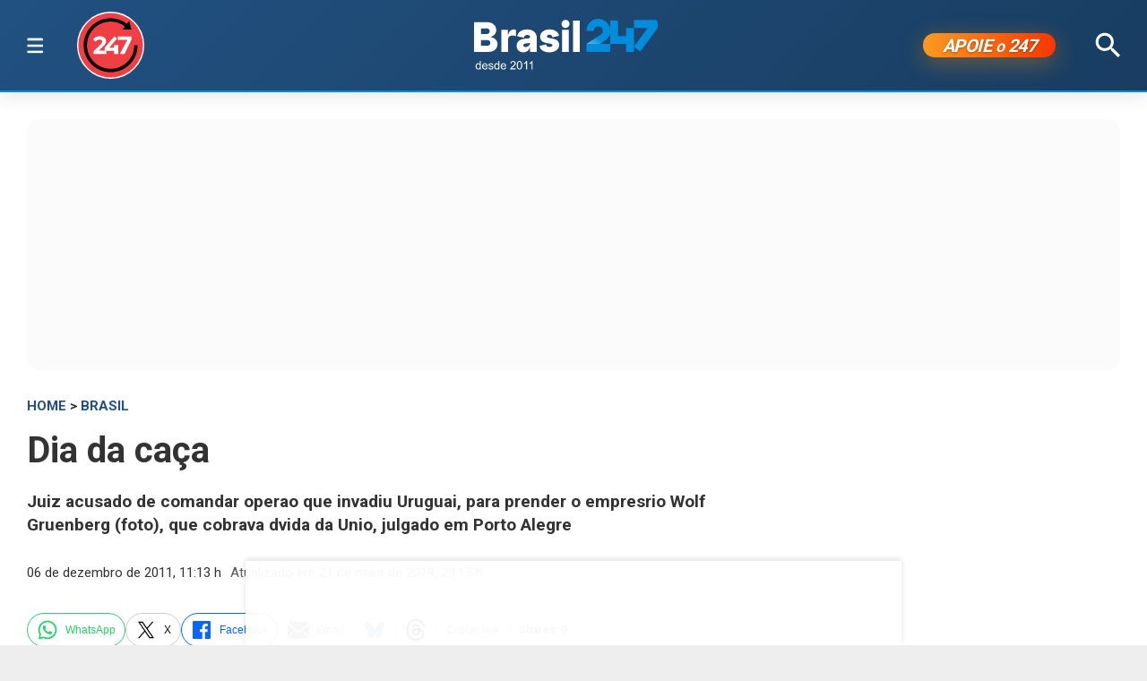

--- FILE ---
content_type: text/html; charset=utf-8
request_url: https://www.brasil247.com/brasil/dia-da-caca
body_size: 16971
content:
<!DOCTYPE html><html lang="pt-br"><head><meta charSet="utf-8"/><meta name="viewport" content="initial-scale=1.0, width=device-width"/><script type="application/ld+json">{"@context":"https://schema.org","@type":"WebSite","name":"Brasil 247","url":"https://www.brasil247.com","potentialAction":{"@type":"SearchAction","target":"https://www.brasil247.com/search?term={search_term_string}","query-input":"required name=search_term_string"}}</script><link rel="preload" as="image" href="/img/tv247.svg"/><link rel="preload" as="image" href="/img/logo.svg"/><script async="">
                    window._taboola = window._taboola || [];
                    _taboola.push({article:'auto'});
                    !function(e,f,u,i){
                        if(!document.getElementById(i)){
                            e.async=1;
                            e.src=u;
                            e.id=i;
                            f.parentNode.insertBefore(e,f);
                        }
                    }(
                        document.createElement('script'),
                        document.getElementsByTagName('script')[0],
                        '//cdn.taboola.com/libtrc/brasil247/loader.js',
                        'tb_loader_script'
                    );
                    if(window.performance && typeof window.performance.mark=='function'){
                        window.performance.mark('tbl_ic');
                    }
                </script><script type="application/ld+json">{
        "@context": "https://schema.org",
        "@type": "NewsMediaOrganization",
        "name": "Brasil 247",
        "slogan": "O que acontece, por que acontece. 24 horas por dia, sete dias por semana",
        "ethicsPolicy": "https://www.brasil247.com/info/codigo-de-etica-e-conduta-profissional-grupo-brasil-247-hmd1e1t7",
        "diversityPolicy": "https://www.brasil247.com/info/codigo-de-etica-e-conduta-profissional-grupo-brasil-247-hmd1e1t7",
        "diversityStaffingReport": "https://www.brasil247.com/info/codigo-de-etica-e-conduta-profissional-grupo-brasil-247-hmd1e1t7",
        "correctionsPolicy": "https://www.brasil247.com/info/principios-editoriais",
        "ownershipFundingInfo": "https://www.brasil247.com/equipe/brasil247",
        "foundingDate": "2011-03-01",
        "masthead": "https://www.brasil247.com/equipe/brasil247",
        "missionCoveragePrioritiesPolicy": "https://www.brasil247.com/info/principios-editoriais",
        "verificationFactCheckingPolicy": "https://www.brasil247.com/info/principios-editoriais",
        "publishingPrinciples": "https://www.brasil247.com/info/principios-editoriais",
        "unnamedSourcesPolicy": "https://www.brasil247.com/info/codigo-de-etica-e-conduta-profissional-grupo-brasil-247-hmd1e1t7",
        "actionableFeedbackPolicy": "https://www.brasil247.com/info/codigo-de-etica-e-conduta-profissional-grupo-brasil-247-hmd1e1t7",
        "image": [
        "https://www.brasil247.com/icons-192x192.png",
        "https://www.brasil247.com/icons-512x512.png"
        ],
        "url": "https://www.brasil247.com/",
        "logo": "https://www.brasil247.com/img/logo.svg",
        "alternateName": "Brasil 247",
        "contactPoint": {
        "@type": "ContactPoint",
        "contactType": "Newsroom Contact",
        "email": "contato@brasil247.com.br",
        "url": "https://www.brasil247.com/equipe/entre-contato/"
        },
        "sameAs": [
        "https://www.facebook.com/Brasil247",
        "https://www.twitter.com/brasil247",
        "https://www.instagram.com/brasil_247/",
        "https://www.youtube.com/c/brasil247",
        "https://www.youtube.com/channel/UCRuy5PigeeBuecKnwqhM4yg",
        "https://www.youtube.com/channel/UC_M1ek8fhnDkz5C2zfkTxpg",
        "https://www.soundcloud.com/brasil247",
        "https://www.flickr.com/brasil247",
        "https://www.tiktok.com/@brasil.247",
        "https://www.t.me/brasil247oficial"
        ],
        "identifier": {
        "@type": "PropertyValue",
        "propertyID": "Google Knowledge Graph ID",
        "value": "/g/11b41dlw4"
        }
            }</script><title>Dia da caça | Brasil 247</title><meta name="description" content="Juiz acusado de comandar operao que invadiu Uruguai, para prender o empresrio Wolf Gruenberg (foto), que cobrava dvida da Unio,  julgado em Porto Alegre"/><meta http-equiv="content-language" content="pt-BR"/><link rel="canonical" href="https://www.brasil247.com/brasil/dia-da-caca"/><meta property="og:site_name" content="Brasil 247"/><meta property="og:title" content="Dia da caça"/><meta property="og:type" content="article"/><meta property="og:url" content="https://www.brasil247.com/brasil/dia-da-caca"/><meta property="og:description" content="Juiz acusado de comandar operao que invadiu Uruguai, para prender o empresrio Wolf Gruenberg (foto), que cobrava dvida da Unio,  julgado em Porto Alegre"/><meta property="article:published_time" content="2011-12-06T11:13:39Z"/><meta property="og:locale" content="pt"/><meta property="article:section" content="Brasil"/><meta name="author" content="Editoria"/><meta itemProp="name" content="Dia da caça"/><meta name="article:author" content="Editoria"/><meta name="article:tag" content="Brasil"/><meta name="news_keywords" content="Brasil"/><meta name="article:opinion" content="false"/><meta name="article:content_tier" content="free"/><meta name="twitter:widgets:theme" content="light"/><meta name="twitter:widgets:link-color" content="#98b96a"/><meta name="twitter:widgets:border-color" content="#98b96a"/><meta name="twitter:card" content="summary_large_image"/><meta name="twitter:site" content="@brasil247"/><meta name="twitter:creator" content="@brasil247"/><meta name="twitter:title" content="Dia da caça"/><meta name="twitter:description" content="Juiz acusado de comandar operao que invadiu Uruguai, para prender o empresrio Wolf Gruenberg (foto), que cobrava dvida da Unio,  julgado em Porto Alegre"/><meta name="twitter:label1" content="Escrito por"/><meta name="twitter:data1" content="Editoria"/><meta name="twitter:label2" content="Tempo para leitura"/><meta name="twitter:data2" content="9 minutos"/><meta property="og:image" content="https://cdn.brasil247.com/pb-b247gcp/swp/jtjeq9/media/20190522010512_6807867bdcbb6afc9a5b1b010e82a346d565ad1cb65e6d8dda78cbc04b239803.jpeg"/><meta property="og:image:height" content="600"/><meta property="og:image:width" content="1021"/><meta name="twitter:image" content="https://cdn.brasil247.com/pb-b247gcp/swp/jtjeq9/media/20190522010512_6807867bdcbb6afc9a5b1b010e82a346d565ad1cb65e6d8dda78cbc04b239803.jpeg"/><script id="google-analytics-author" async="">
                window.dataLayer = window.dataLayer || [];
                window.dataLayer.push({"event":"author_view","author":"Editoria","page_url":"https://www.brasil247.com/brasil/dia-da-caca"});
                </script><script type="application/ld+json">{"@context":"https://schema.org","@type":"NewsArticle","mainEntityOfPage":{"@type":"WebPage","@id":"https://www.brasil247.com/brasil/dia-da-caca"},"name":"Dia da caça","headline":"Dia da caça","description":"Juiz acusado de comandar operao que invadiu Uruguai, para prender o empresrio Wolf Gruenberg (foto), que cobrava dvida da Unio,  julgado em Porto Alegre","copyrightYear":"2019","copyrightHolder":{"@type":"Organization","@id":"https://www.brasil247.com/equipe/brasil247","name":"Brasil 247","url":"https://www.brasil247.com/"},"author":{"@type":"Person","name":"Editoria","url":"https://www.brasil247.com/author/editoria"},"datePublished":"2011-12-06T11:13:39Z","dateModified":"2019-05-21T23:15:30Z","image":{"@type":"ImageObject","url":"https://cdn.brasil247.com/pb-b247gcp/swp/jtjeq9/media/20190522010512_6807867bdcbb6afc9a5b1b010e82a346d565ad1cb65e6d8dda78cbc04b239803.jpeg","width":1021,"height":600},"articleSection":"Brasil","articleBody":"Por Claudio Julio Tognolli_247 – Depois que o modelo de “Polícia Federal Republicana”, instalado no governo Lula, começou ser revelado como um eficiente golpe midiático, muitas vezes voltado a interesses privados inconfessáveis, muitos cidadãos passaram a querer contar as versões de suas vidas. Sem terem medo de, inclusive, expor a nu vícios dos processos que sofreram, e a pré-coerência legal que enxergam nos juízes que os condenaram.É com base nisso que nesta terça-feira (6/11), a 7ª Turma do Tribunal Regional Federal da 4ª Região julga pedido de exceção de suspeição contra o juiz José Paulo Baltazar Junior, titular da 1ª Vara Federal Criminal de Porto Alegre. O juiz é acusado de ser suspeito para conduzir o processo em que o casal Gruenberg é acusado de denunciação caluniosa e de formação de quadrilha. O empresário Wolf e sua esposa, a fonoaudióloga Betty Gruenberg, foram presos na Operação Mãos Dadas, deflagrada pela Polícia Federal em 2008.A ação do casal Gruenberg contra o juiz é assinada pelos advogados Eduardo Augusto Pires, Marcelo Zaturansky Nogueira Itagiba, Paulo Henrique da Rocha Lins e Gustavo Rodrigues Nunes. O advogado Marcelo Itagiba fez nome e fama como delegado da PF. Eleito deputado federal, presidiu a CPI dos Grampos. O time de defesa montado pelos Gruenberg conta também com estrelas do direito como Antonio Carlos de Almeida Castro, o Kakay, e José Francisco Fishinger. A OAB, Seção São Paulo, concedeu também aos Gruenberg asisstência especial do advogado Cezar Roberto Bittencourt.A história é longa. Veja você que uma página maciça, do matutino O Estado de S.Paulo, a 4 de novembro de 1987, intitulou-se: “Gruenberg. Ou como salvar empresas”. Tratava da vida e ideais do empresário e advogado Wolf Gruenberg, nascido num campo de refugiados de guerra, na Europa, 62 anos antes desta reportagem. Wolf fez fama e fortuna em São Paulo. Recebia correspondências elogiosas do ex-ministro Roberto Campos. Ganhou as manchetes por ter recuperado a Rio Guahyba, uma das grandes indústrias têxteis do Brasil. A vida de Gruenberg mudou quando a PF montou uma operação contra ele, batizada de “Mãos Dadas”: tudo porque Wolf ganhou, em juízo, uma demanda em que a União decidiu tornar-se sucessora da empresa INFAZ – condenada a lhe pagar indenização por “calote” por compra e venda de mercadorias, ocorrido em 30/07/77. A União, por esta demanda, lhe deve um grande valor, cujo pagamento vem se arrastando há 34 anos. O valor é calculado em centenas de milhões de reais. Moral da história: um homem de bem foi preso, pela PF “republicana”, montada pelo ex-presidente Lula, só porque cobrou do Brasil algo que o país lhe bifou.Impenitente e oficiosa, a imprensa gaúcha não perdoou o judeu europeu Wolf: a Zero Hora, por exemplo, atribuiu-lhe, e à sua esposa, status de chefes de quadrilha (veja aqui http://glo.bo/oRsSl0) Sua mulher, Betty Guendler, ficou presa por 47 dias e Wolf por 150. Betty foi algemada aos pés de uma cama de hospital. Acometida de septicemia, quase perdeu um dos seios em decorrência da estada na cela do Presídio Madre Peletier. Wolf, recém-operado do coração e portador de câncer sublingual, foi impedido pela Operação Mãos Dadas de ir a São Paulo para seguir o tratamento deste câncer, brotado enquanto a PF, o MPF e o judiciário o investigava e, depois, concluir tal tratam ento .O casal Gruenberg fez de limpar os seus nomes uma profissão de fé. E Wolf, entre medidas judiciais que se seguirão, acaba de ajuizar ação civil contra o Poder Judiciário e contra o Ministério do Interior do Uruguai. O país, onde Wolf mantém casa, hoje de veraneio, foi invadido por policiais federais, por adidos da PF e, provavelmente, membro do Ministério Público Federal – sem dispor de nenhuma autorização legal, como prevê o Protocolo de São Luís, cujos signatários são todos os países-membro do Mercosul.Foram duas as ações: a 11 de julho de 2008, 40 policiais federais, armados de submetralhadoras, invadiram a casa dos Gruenberg em Porto Alegre. Quase um ano depois, a 29 de abril de 2009, o delegado federal Luciano Flores de Lima e os adidos da PF no Uruguai, Viviane da Rosa e Rubem Kerber, invadiram a casa dos Gruenberg no Uruguai, na avenida Los Alpes, em Punta Del Este. Esta operação foi batizada de “Mãos Dadas”. Apura-se agora a suposta presença de membro do MPF no Uruguai, cuja identidade já foi solicitada à autoridade central brasileira, para que diligencie seu nome junto à Autoridade Central uruguaia.Condor 2A família Gruenberg chama a essa invasão, ocorrida no Uruguai, de operação de “Condor 2”. Fazem referência à Operação Condor, a aliança militar entre governos ditatoriais, na América Latina, que se esmerou em invadir países, ao arrepio da justiça, para prender ou matar opositores políticos. “O que aconteceu conosco foi o contrário: invadiram ilegalmente o Uruguai para apreender nossos recursos financeiros, legalmente remetidos àquele país e demais bens móveis e documentos”, relata Wolf Gruenberg. Para você entender o que ele reflete, há que se lembrar da Condor 1. Participaram da Operação Condor o Brasil, Argentina, Chile, Bolívia e Uruguai. O episódi o com maior reconhecimento internacional, envolvendo a Operação Condor, aconteceu em novembro de 1978. Oficiais do exército uruguaio viajaram clandestinamente a Porto Alegre e seqüestraram um casal de militantes da oposição política uruguaia, Universindo Díaz e Lilian Celiberti. A operação ilegal fracassou quando o repórter Luiz Cláudio Cunha e o fotógrafo João Batista Scalco, da revista Veja em Porto Alegre (alertados por uma chamada telefônica anônima), foram ao apartamento onde vivia o casal, no bairro Menino Deus da capital gaúcha. A chegada dos dois quebrou o sigilo da operação, obrigando os militares a levar também rapidamente Lílian a Montevideu.O inícioA luta de Wolf Gruenberg começou há 34 anos, em São Paulo, quando sua empresa têxtil, a AC Indústria e Comércio de Importação e Exportação, vendeu sua produção para a Cobec, Companhia Brasileira de Entrepostos e Comércio, uma para-estatal. Convertida, logo após, para nome de Companhia Brasileira de Infraestrutura, a para-estatal dá um calote de US$ 1 milhão em Gruenberg. Ele se vê obrigado a fechar as portas, face o calote. Um grupo de 300 funcionários e suas famílias é prejudicado pelo não pagamento. Essa dívida tem seus direitos de recuperação financeira cedidos para duas empresas de Wolf: a Companhia do Rio Guahyba (que pertenceu à Wolf do final de 1984 a 1993), então uma das maiores empresas têxteis do Brasil, e a Parque dos Alpes, que ficam com os direitos de reaver, respectivamente, 2% e 98% da dívida.O juiz Aclibes Bulgarelli, da Nona Vara Civil de São Paulo, julgou procedente a demanda indenizatória. No dia 31 de janeiro de 1991 esta decisão transitou em julgado. E quem deve hoje? A União, que havia absorvido, em 1994, a Companhia Brasileira de Infraestrutura - INFAZ – e ,como você se lembra, ela havia dado o calote em Wolf. O empresário luta hoje somente na ação indenizatória onde busca receber o que perdeu e o que deixou de ganhar pelo calote de 30/07/77. Antes dessa ação indenizatória ajuizou uma Ação de Cobrança da qual, embora ganha integralmente, recebeu apenas 10% do crédito que lhe era devido.Por haver litigado de má-fé, a devedora foi condenada a pagar uma multa, pagamento esse feito através de dois depósitos realizados no processo principal.A luta dos Gruenberg passou a ser contra a Advocacia Geral da União. Há então sinais de vitória: o Ministério Público Federal, por exemplo, chegou a relatar que não era justo que após tanto tempo Wolf “não recebesse o que é seu”. De 1999 a 2003, a Justiça Federal vem pedindo que a União se explique sobre a dívida. E a Advocacia Geral da União veio lutando (e procrastinando a ação), esse tempo todo, sem “dar bola” à sentença que proclamou que a indenização seguirá aumentando até o dia que vier a ser paga – alegando até mesmo que estaria ocorrendo “dúplice cobrança”. Uma sentença do juiz Alexandre Lippel fixou indicadores para que a União pass asse a pagar Wolf. A União recorreu dos indicadores. Mas admitiu a dívida. E também diz que ela é de 6%, que entendeu devidos e incontroversos, seguindo-se a discussão pelos 94%, como haviam alegado os peritos.A União começa a pagar Wolf Gruenberg em 10 parcelas anuais. Em setembro de 2007, o Banco Pactual propõe a Wolf Gruenberg um negócio legalíssimo: o banco quis comprar o precatório desses 6% da dívida, a 60% de seu valor. “Eu estava com cinco pontes no coração, topei o negócio na hora. Agi legalmente como sempre: mandei para o Uruguai esse dinheiro que recebi do Pactual. Mandei com comunicados ao Banco do Brasil, ao Banco Central, tudo certinho e legalizado. Não é crime ter dinheiro lá fora, desde que você informe sobre ele ao Banco Central. Foi nessa época que começaram as escutas telefônicas da PF contra minha família. Além da injusta prisão, uma denúncia co m delitos nunca praticados”, desabafa Wolf.“Em 2009, já haviam caído as acusações de lavagem de dinheiro contra mim e de evasão de divisas, na Justiça, quando, mesmo assim a PF invadiu o Uruguai e a minha casa. Acusaram-me dos crimes de evasão de divisas, lavagem de dinheiro, estelionato judicial, calúnia e corrupção de juízes. Minha casa no Uruguai foi cercada por policiais uruguaios de combate ao narcotráfico. Levaram bens da minha casa, que nunca devolveram. Tenho testemunhas que ouviram das autoridades brasileiras, na minha casa no Uruguai, que estavam ali para “pegar esse judeu safado”, relata Wollf Gruenberg.A indenização, calculada por perito nomeado pelo juízo da 9ª Vara Cível, para o período compreendido entre 30/07/77 a 31/12/91, atingiu, naquela ocasião, 10% do seu valor atual.As procrastinações da AGU elevaram em muito esta dívida.Ora, os advogados obraram contra sua cliente. Isto está mais do que provado, pois fizeram a União ser condenada por duas vezes (na liquidação e afastamento da defesa apresentada na fase de execução), como litigante de má-fé. A União já havia perdido, de forma irreformável, a obrigação de ter que indenizar. Perdeu, também de forma irreformável, a fixação dos indicadores para apurar o valor indenizatório devido.Quando apareceu o número fermentado, usaram do famoso “vamos empurrar com a barriga” para nada pagar. Não consignou impugnar um centavo do valor cobrado. Irremediavelmente batida, passou a usar das novas técnicas, através da Operação Mãos Dadas, que constituiu para corrigir os erros da AGU. A genialidade da AGU descobriu nova fórmula de responsabilizar a terceiros por seus erros: prender, achincalhar, desmoralizar e, possivelmente, matar os credores. Usaram a força de poder convocando a Operação Mãos Dadas para aquilo que, seguramente, se fez representar por organização mãos dadas envolvendo Polícia federal, Ministério Público, magistratura e imprensa.&lt; /p&gt;Um dos documentos mais tocantes do processo é uma carta de Wolf Gruenberg ao juiz da Primeira Vara Federal Criminal de Porto Alegre, João Paulo Baltazar: o empresário estava detido já há 45 dias. Wolf refere ao juiz ter nascido no campo de refugiados de Wolfratshausen, na Alemanha, “portanto filho de pais sobreviventes do Holocausto”. E estabelece ao juiz que estava tendo como companheiros de cela um portador de pneumonia, e outro de moléstia infecto-contagiosa. Tais presos permaneceram ao lado de Wolf. E a justiça gaúcha negou que ele desse curso a seu tratamento de câncer, em São Paulo, num aparelho então disponível só na capital paulista. Face a negativa, Wolf Gruenberg respondeu: “A perseguição que me está sendo imposta não me preocupa, pois quem tem Deus c omo sócio não se preocupa com perseguições, que já são parte da vida dos judeus”.","url":"https://www.brasil247.com/brasil/dia-da-caca","publisher":{"@type":"Organization","name":"Brasil 247","url":"https://www.brasil247.com/","logo":{"@type":"ImageObject","url":"https://www.brasil247.com/icon-192x192.png?v=1.1","width":"192","height":"192"}},"isAccessibleForFree":true,"hasPart":{"@type":"WebPageElement","isAccessibleForFree":true,"cssSelector":".article__text"},"inLanguage":"pt-BR","keywords":"Brasil","wordCount":1904,"timeRequired":"PT9M"}</script><script type="application/ld+json">{"@context":"https://schema.org","@type":"BreadcrumbList","itemListElement":[{"@type":"ListItem","position":1,"item":{"@id":"https://www.brasil247.com/","name":"Brasil 247"}},{"@type":"ListItem","position":2,"item":{"@id":"https://www.brasil247.com/brasil","name":"Brasil"}},{"@type":"ListItem","position":3,"item":{"name":"Dia da caça","@id":"https://www.brasil247.com/brasil/dia-da-caca"}}]}</script><script type="application/ld+json">{"@context":"https://schema.org","@type":"ImageObject","name":"Dia da caça","contentUrl":"https://cdn.brasil247.com/pb-b247gcp/swp/jtjeq9/media/20190522010512_6807867bdcbb6afc9a5b1b010e82a346d565ad1cb65e6d8dda78cbc04b239803.jpeg","url":"https://cdn.brasil247.com/pb-b247gcp/swp/jtjeq9/media/20190522010512_6807867bdcbb6afc9a5b1b010e82a346d565ad1cb65e6d8dda78cbc04b239803.jpeg","width":1021,"height":600,"representativeOfPage":true}</script><meta name="next-head-count" content="46"/><meta charSet="utf-8"/><meta http-equiv="Content-Type" content="text/html; charset=UTF-8"/><meta http-equiv="X-UA-Compatible" content="IE=edge,chrome=1"/><link rel="manifest" href="/manifest.json"/><meta name="mobile-web-app-capable" content="yes"/><meta name="apple-mobile-web-app-capable" content="yes"/><meta name="application-name" content="Brasil 247"/><meta name="apple-mobile-web-app-title" content="Brasil 247"/><meta name="google-site-verification" content="q7OhauCeH5kNFBR_QS-uh-LkrIJqyyAnAORu9opsz7I"/><meta name="msapplication-starturl" content="/"/><meta name="theme-color" content="#000000"/><link rel="icon" href="/favicon.ico?v=1.1"/><link rel="apple-touch-icon" sizes="180x180" href="/apple-icon-180x180.png?v=1.1"/><meta name="robots" content="index,follow"/><script async="" src="https://securepubads.g.doubleclick.net/tag/js/gpt.js"></script><script type="text/javascript">
                window.googletag = window.googletag || {}; window.googletag.cmd = window.googletag.cmd || [];      
            </script><link rel="preconnect" href="https://www.brasil247.com/" crossorigin="anonymous"/> <link rel="preconnect" href="https://cdn.brasil247.com/" crossorigin="anonymous"/><link rel="preconnect" href="https://www.googletagmanager.com/" crossorigin="anonymous"/><link rel="preconnect" href="https://securepubads.g.doubleclick.net/" crossorigin="anonymous"/><link rel="preconnect" href="https://pagead2.googlesyndication.com" crossorigin="anonymous"/><link rel="preconnect" href="https://news.google.com" crossorigin="anonymous"/><link rel="preconnect" href="https://tpc.googlesyndication.com" crossorigin="anonymous"/><link rel="preconnect" href="https://fonts.googleapis.com"/><link rel="preconnect" href="https://fonts.gstatic.com" crossorigin="anonymous"/><link rel="dns-prefetch" href="https://www.brasil247.com/"/> <link rel="dns-prefetch" href="https://cdn.brasil247.com/"/><link rel="dns-prefetch" href="https://securepubads.g.doubleclick.net/"/><link rel="dns-prefetch" href="https://pagead2.googlesyndication.com/"/><link rel="dns-prefetch" href="https://news.google.com"/><link rel="dns-prefetch" href="https://tpc.googlesyndication.com/"/><script async="" id="google-analytics" strategy="afterInteractive">
                      (function(w,d,s,l,i){w[l]=w[l]||[];w[l].push({'gtm.start':
                      new Date().getTime(),event:'gtm.js'});var f=d.getElementsByTagName(s)[0],
                      j=d.createElement(s),dl=l!='dataLayer'?'&l='+l:'';j.async=true;j.src=
                      'https://www.googletagmanager.com/gtm.js?id='+i+dl;f.parentNode.insertBefore(j,f);
                      })(window,document,'script','dataLayer','GTM-K75HHKK5');
                    </script><script async="" id="google-analytics" strategy="afterInteractive">
                      window.addEventListener('beforeinstallprompt', function() {dataLayer.push({event: 'pwaInstalled',});
                      window.addEventListener('brasilAndroidAInstalled', function() {dataLayer.push({event: 'brasilAndroidAInstalled',});
                    </script><link data-next-font="size-adjust" rel="preconnect" href="/" crossorigin="anonymous"/><link rel="preload" href="/_next/static/css/f3d2c96016e5413c.css" as="style"/><link rel="stylesheet" href="/_next/static/css/f3d2c96016e5413c.css" data-n-g=""/><link rel="preload" href="/_next/static/css/fc9c407983ee5ac8.css" as="style"/><link rel="stylesheet" href="/_next/static/css/fc9c407983ee5ac8.css"/><noscript data-n-css=""></noscript><script defer="" nomodule="" src="/_next/static/chunks/polyfills-c67a75d1b6f99dc8.js"></script><script defer="" src="/_next/static/chunks/8687-30bf3449715d0b63.js"></script><script defer="" src="/_next/static/chunks/4559-10682928355c3ff3.js"></script><script defer="" src="/_next/static/chunks/3976.672ea7f6b98466c3.js"></script><script defer="" src="/_next/static/chunks/4209.cd3cc42393575c03.js"></script><script defer="" src="/_next/static/chunks/3768.4a6a098701536fda.js"></script><script defer="" src="/_next/static/chunks/533.e7ccb09dd08d3c4f.js"></script><script defer="" src="/_next/static/chunks/1497.ccab6ed8ddda6df1.js"></script><script defer="" src="/_next/static/chunks/6935.19d57033d58f0efb.js"></script><script src="/_next/static/chunks/webpack-69ce61a02fa9659f.js" defer=""></script><script src="/_next/static/chunks/framework-bd25832dafd06d6f.js" defer=""></script><script src="/_next/static/chunks/main-e08e5273c2a86a60.js" defer=""></script><script src="/_next/static/chunks/pages/_app-5b21d5f0af1211ac.js" defer=""></script><script src="/_next/static/chunks/1664-e9ee23751e8c842f.js" defer=""></script><script src="/_next/static/chunks/6800-e37e54d32912d428.js" defer=""></script><script src="/_next/static/chunks/9483-d24aaaf2f3d3339d.js" defer=""></script><script src="/_next/static/chunks/8204-7c84e19f2851f025.js" defer=""></script><script src="/_next/static/chunks/7084-71cd1fa1bc4bdc86.js" defer=""></script><script src="/_next/static/chunks/pages/%5B...slug%5D-9468cbf49e0be103.js" defer=""></script><script src="/_next/static/JXqx4GvVinOBfq_LOJp_9/_buildManifest.js" defer=""></script><script src="/_next/static/JXqx4GvVinOBfq_LOJp_9/_ssgManifest.js" defer=""></script><style data-styled="" data-styled-version="5.3.11"></style><style id="jss-server-side"></style></head><body><div id="__next"><main class="__variable_3ae35e"><header class="head"><div class="container"><div class="head__middle"><div class="desktopMenu"><div class="container"><!--$--><nav class="nav"><span class="nav__ham "></span><div class="nav__subWrap"><div class="mega-menu"><div class="menu-column"><h4 class="marginTop30">SEÇÕES</h4><ul class="nav__sub"><li style="--item-index:0"><a class="" href="/ultimas-noticias">Últimas notícias</a></li><li style="--item-index:1"><a class="" href="/">Capa</a></li><li style="--item-index:2"><a class="" rel="nofollow noopener noreferrer" href="https://www.youtube.com/c/brasil247?sub_confirmation=1">TV 247</a></li><li style="--item-index:3"><a class="" href="/poder">Poder</a></li><li style="--item-index:4"><a class="active" href="/brasil">Brasil</a></li><li style="--item-index:5"><a class="" href="/economia">Economia</a></li><li style="--item-index:6"><a class="" href="/negocios">Negócios</a></li><li style="--item-index:7"><a class="" href="/mundo">Mundo</a></li><li style="--item-index:8"><a class="" href="/globaltimes">Global Times</a></li><li style="--item-index:9"><a class="" href="/xinhua">Xinhua</a></li><li style="--item-index:10"><a class="" href="/sul-global">Sul Global</a></li><li style="--item-index:11"><a class="" href="/diario-do-povo">Diário do Povo</a></li><li style="--item-index:12"><a class="" href="/empreender">Empreender</a></li><li style="--item-index:13"><a class="" href="/margem-equatorial">Margem Equatorial</a></li></ul></div><div class="menu-column"><h4 class="marginTop30">MAIS SEÇÕES</h4><ul class="nav__sub"><li style="--item-index:14"><a class="" href="/equipe/brasil247">Quem somos</a></li><li style="--item-index:15"><a class="" href="/info/politica-de-privacidade">Política de Privacidade</a></li><li style="--item-index:16"><a class="" href="/compliance">Compliance</a></li><li style="--item-index:17"><a class="" href="/esporte">Esporte</a></li><li style="--item-index:18"><a class="" href="/brasil-sustentavel">Brasil Sustentável</a></li><li style="--item-index:19"><a class="" href="/editoriais247">Editoriais</a></li><li style="--item-index:20"><a class="" href="/entrevistas">Entrevistas</a></li><li style="--item-index:21"><a class="" href="/chargista">Charges</a></li><li style="--item-index:22"><a class="" href="/cultura">Cultura</a></li><li style="--item-index:23"><a class="" href="/americalatina">América Latina</a></li><li style="--item-index:24"><a class="" href="/midia">Mídia</a></li><li style="--item-index:25"><a class="" href="/meioambiente">Meio Ambiente</a></li><li style="--item-index:26"><a class="" href="/agro">Agro</a></li><li style="--item-index:27"><a class="" href="/tanostrends">Tá nos Trends</a></li><li style="--item-index:28"><a class="" href="/politica-de-drogas">Política de Drogas</a></li><li style="--item-index:29"><a class="" href="/saude">Saúde</a></li><li style="--item-index:30"><a class="" href="/ideias">Ideias</a></li><li style="--item-index:31"><a class="" href="/turismo">Turismo</a></li><li style="--item-index:32"><a class="" href="/reportagem-especial">Reportagem Especial</a></li><li style="--item-index:33"><a class="" href="/geral">Geral</a></li><li style="--item-index:34"><a class="" href="/colunistas">Colunistas</a></li><li style="--item-index:35"><a class="" href="/industria">Indústria</a></li><li style="--item-index:36"><a class="" href="/blog">Blogs</a></li><li style="--item-index:37"><a class="" href="/tabela-brasileirao-ligas-e-campeonatos">Tabela Brasileirão, ligas e campeonatos</a></li></ul></div><div class="menu-column"><h4 class="marginTop30">REGIONAIS</h4><ul class="menu-column nav__regionais nav__sub"><li style="--item-index:0"><a class="" href="/regionais/brasilia">Brasília</a></li><li style="--item-index:1"><a class="" href="/regionais/nordeste">Nordeste</a></li><li style="--item-index:2"><a class="" href="/regionais/sul">Sul</a></li><li style="--item-index:3"><a class="" href="/regionais/sudeste">Sudeste</a></li></ul></div><div class="menu-column"><h4 class="marginTop30">Assuntos em Alta🔥</h4><ul class="menu-column nav__regionais nav__sub"><li style="--item-index:0"><a class="" href="/tag/lula">Lula</a></li><li style="--item-index:1"><a class="" href="/tag/bolsonaro">Bolsonaro</a></li><li style="--item-index:2"><a class="" href="/tag/banco-central">Banco Central</a></li><li style="--item-index:3"><a class="" href="/tag/donald-trump">Donald Trump</a></li><li style="--item-index:4"><a class="" href="/tag/venezuela">Venezuela</a></li><li style="--item-index:5"><a class="" href="/tag/israel">Israel</a></li><li style="--item-index:6"><a class="" href="/tag/ucrania">Ucrânia</a></li><li style="--item-index:7"><a class="" href="/tag/faixa-de-gaza">Faixa de Gaza</a></li><li style="--item-index:8"><a class="" href="/tag/china">China</a></li></ul></div><div class="menu-column"><h4 class="marginTop30">Canais</h4><ul class="menu-column nav__regionais nav__sub"><li style="--item-index:0"><a class="" rel="nofollow noopener noreferrer" href="https://www.youtube.com/c/brasil247">TV 247</a></li><li style="--item-index:1"><a class="" rel="nofollow noopener noreferrer" href="https://www.youtube.com/@cortes247">Cortes 247</a></li><li style="--item-index:2"><a class="" rel="nofollow noopener noreferrer" href="https://landing.mailerlite.com/webforms/landing/g8f3o0">Newsletter</a></li><li style="--item-index:3"><a class="" rel="nofollow noopener noreferrer" href="https://www.facebook.com/Brasil247">Facebook</a></li><li style="--item-index:4"><a class="" rel="nofollow noopener noreferrer" href="https://www.instagram.com/brasil_247/">Instagram</a></li><li style="--item-index:5"><a class="" rel="nofollow noopener noreferrer" href="https://www.whatsapp.com/channel/0029Va5CrrPD38COKOxDbM1M">Whatsapp</a></li><li style="--item-index:6"><a class="" rel="nofollow noopener noreferrer" href="https://t.me/s/brasil247oficial">Telegram</a></li><li style="--item-index:7"><a class="" rel="nofollow noopener noreferrer" href="https://www.threads.net/@brasil_247">Threads</a></li><li style="--item-index:8"><a class="" rel="nofollow noopener noreferrer" href="https://bsky.app/profile/brasil247.bsky.social">Bluesky</a></li><li style="--item-index:9"><a class="" rel="nofollow noopener noreferrer" href="https://www.tiktok.com/@brasil.247">Tiktok</a></li><li style="--item-index:10"><a class="" rel="nofollow noopener noreferrer" href="https://www.kwai.com/@brasil_247">Kwai</a></li><li style="--item-index:11"><a class="" rel="nofollow noopener noreferrer" href="https://flipboard.com/@Editora247">Flipboard</a></li><li style="--item-index:12"><a class="" rel="nofollow noopener noreferrer" href="https://news.google.com/publications/CAAqBwgKMPm1uQIwyvUg?hl=pt-BR&amp;gl=BR&amp;ceid=BR%3Apt-419">Google News</a></li></ul></div><div class="menu-column"><h4 class="marginTop30">Games &amp; Ofertas</h4><ul class="menu-column nav__regionais nav__sub"><li style="--item-index:0"><a class="" href="/games">Gamesnacks</a></li><li style="--item-index:1"><a class="" href="/equipe/produtos-247">Produtos 247</a></li><li style="--item-index:2"><a class="" href="/conteudo-publicitario">Conteúdo publicitário</a></li><li style="--item-index:3"><a class="" rel="nofollow noopener noreferrer" href="https://bit.ly/4g1TjIR">Melhores Sites de Apostas e Cassinos – 18+</a></li><li style="--item-index:4"><a class="" rel="nofollow noopener noreferrer" href="https://bit.ly/3MjLvov">Melhores Casas de Apostas Online – 18+</a></li><li style="--item-index:5"><a class="" rel="nofollow noopener noreferrer" href="https://bit.ly/3XknDHC">Melhores Cassinos Online – 18+</a></li></ul></div></div></div></nav><!--/$--></div></div><a class="head__tv" rel="noopener noreferrer nofollow" target="_blank" href="https://www.youtube.com/c/brasil247?sub_confirmation=1"><img alt="TV 247 logo" width="65" height="65" decoding="async" data-nimg="1" style="color:transparent" src="/img/tv247.svg"/></a><div class="head__topLeft"><!--$--><ul class="staticNav2"></ul><!--/$--></div><div class="head__mobile"><!--$--><nav class="nav"><button class="nav__ham " aria-label="Abrir menu" aria-expanded="false" type="button"><span class="nav__ham-line"></span><span class="nav__ham-line"></span><span class="nav__ham-line"></span></button></nav><!--/$--></div><a class="head__logo" href="/"><img alt="Brasil 247 logo" width="150" height="43" decoding="async" data-nimg="1" style="color:transparent" src="/img/logo.svg"/></a><div class="head__topRight"><!--$--><ul class="staticNav2"></ul><!--/$--></div><div class="head__apoie"><button class="ButtonApoie247">APOIE <em>o</em> 247</button></div><div class="head__topMiddle head__search"><img src="/img/icon-search.svg" alt="Buscar" class="head__search" width="28" height="28" style="cursor:pointer" decoding="async"/></div></div></div></header><div class="container"><div class="Toastify"></div><main class="main"><div class="siderail-sticky-ads left-ad ad--desktop"><div class=""><div id="b247-multipage-leftsiderail-1"></div></div><script type="text/javascript" async="">
                if (googletag && googletag.apiReady) {
                    googletag.cmd.push(() => {
                        googletag.display(id);
                    });
                }</script></div><div class="siderail-sticky-ads right-ad ad--desktop"><div class=""><div id="b247-multipage-rightsiderail-1"></div></div><script type="text/javascript" async="">
                if (googletag && googletag.apiReady) {
                    googletag.cmd.push(() => {
                        googletag.display(id);
                    });
                }</script></div><div class="minHeight250 contentAd"><div class="ad marginBottom30 ad--center minHeight280"><div id="b247-multipage-standard-1"></div></div></div><div class="mainCols article"><div class="main--left"><!--$--><!--/$--><article class="article__full"><span class="article__kicker"><a href="/">HOME</a> &gt; <a href="/brasil">Brasil</a></span><h1 class="article__headline">Dia da caça</h1><h2 class="article__lead">Juiz acusado de comandar operao que invadiu Uruguai, para prender o empresrio Wolf Gruenberg (foto), que cobrava dvida da Unio,  julgado em Porto Alegre</h2><div class="article__info"><div class="article__meta"><time class="article__time" dateTime="2011-12-06 11:13:39">06 de dezembro de 2011, 11:13 h<span class="articleMetadata__info hidden-xs">Atualizado em <span class="articleMetadata__updated">21 de maio de 2019, 23:15 h</span></span></time></div><div class="InlineWidget marginTop20"></div></div><figure class="article__image article__featured" data-cy="articleImage"><div class="Image_adaptiveImage__2pihe" style="padding-bottom:58.76591576885406%"></div><figcaption>Dia da caça (Foto: Divulgação)</figcaption></figure><div class="article__text article_speakable"><div class="minHeight280 contentAd ad--mobile"></div><div class="article__notif article__notif--inline"><div class="article__notif-left"></div><div class="article__notif-right"><a data-nosnippet="" href="/apoio"><button class="inlineApoie247">Apoie o 247</button></a><a href="https://news.google.com/publications/CAAqBwgKMPm1uQIwyvUg?ceid=BR:pt-419&amp;oc=3" rel="noopener noreferrer nofollow" target="_blank" data-nosnippet=""><button class="googleNewsButton">Siga-nos no Google News</button></a></div></div><div data-cy="articleBody"><p><strong>Por Claudio Julio Tognolli_247 –</strong> Depois que o modelo de “Polícia Federal Republicana”, instalado no governo Lula, começou ser revelado como um eficiente golpe midiático, muitas vezes voltado a interesses privados inconfessáveis, muitos cidadãos passaram a querer contar as versões de suas vidas. Sem terem medo de, inclusive, expor a nu vícios dos processos que sofreram, e a pré-coerência legal que enxergam nos juízes que os condenaram.</p><iframe src="https://landing.mailerlite.com/webforms/landing/r9f0h9" title="Assine a newsletter Brasil 247" loading="lazy" frameBorder="0" scrolling="no" referrerPolicy="strict-origin-when-cross-origin" class="mlCtaIframe"></iframe><p>É com base nisso que nesta terça-feira (6/11), a 7ª Turma do Tribunal Regional Federal da 4ª Região julga pedido de exceção de suspeição contra o juiz José Paulo Baltazar Junior, titular da 1ª Vara Federal Criminal de Porto Alegre. O juiz é acusado de ser suspeito para conduzir o processo em que o casal Gruenberg é acusado de denunciação caluniosa e de formação de quadrilha. O empresário Wolf e sua esposa, a fonoaudióloga Betty Gruenberg, foram presos na Operação Mãos Dadas, deflagrada pela Polícia Federal em 2008.</p><div class="marginBottom30"><div class="ad ad--center marginBottom0"><div id="b247-multipage-video-1"></div></div></div><p>A ação do casal Gruenberg contra o juiz é assinada pelos advogados Eduardo Augusto Pires, Marcelo Zaturansky Nogueira Itagiba, Paulo Henrique da Rocha Lins e Gustavo Rodrigues Nunes. O advogado Marcelo Itagiba fez nome e fama como delegado da PF. Eleito deputado federal, presidiu a CPI dos Grampos. O time de defesa montado pelos Gruenberg conta também com estrelas do direito como Antonio Carlos de Almeida Castro, o Kakay, e José Francisco Fishinger. A OAB, Seção São Paulo, concedeu também aos Gruenberg asisstência especial do advogado Cezar Roberto Bittencourt.</p><p>A história é longa. Veja você que uma página maciça, do matutino O Estado de S.Paulo, a 4 de novembro de 1987, intitulou-se: “Gruenberg. Ou como salvar empresas”. Tratava da vida e ideais do empresário e advogado Wolf Gruenberg, nascido num campo de refugiados de guerra, na Europa, 62 anos antes desta reportagem. Wolf fez fama e fortuna em São Paulo. Recebia correspondências elogiosas do ex-ministro Roberto Campos. Ganhou as manchetes por ter recuperado a Rio Guahyba, uma das grandes indústrias têxteis do Brasil. A vida de Gruenberg mudou quando a PF montou uma operação contra ele, batizada de “Mãos Dadas”: tudo porque Wolf ganhou, em juízo, uma demanda em que a União decidiu tornar-se sucessora da empresa INFAZ – condenada a lhe pagar indenização por “calote” por compra e venda de mercadorias, ocorrido em 30/07/77. A União, por esta demanda, lhe deve um grande valor, cujo pagamento vem se arrastando há 34 anos. O valor é calculado em centenas de milhões de reais. Moral da história: um homem de bem foi preso, pela PF “republicana”, montada pelo ex-presidente Lula, só porque cobrou do Brasil algo que o país lhe bifou.</p><div class="contentAd contentAd--noBackground marginBottom30"><div class="marginTop10 adBackground"><div class="ad marginBottom30 ad--center minHeight280"><div id="b247-multipage-standard-3"></div></div></div></div><p>Impenitente e oficiosa, a imprensa gaúcha não perdoou o judeu europeu Wolf: a Zero Hora, por exemplo, atribuiu-lhe, e à sua esposa, status de chefes de quadrilha (veja aqui http://glo.bo/oRsSl0) Sua mulher, Betty Guendler, ficou presa por 47 dias e Wolf por 150. Betty foi algemada aos pés de uma cama de hospital. Acometida de septicemia, quase perdeu um dos seios em decorrência da estada na cela do Presídio Madre Peletier. Wolf, recém-operado do coração e portador de câncer sublingual, foi impedido pela Operação Mãos Dadas de ir a São Paulo para seguir o tratamento deste câncer, brotado enquanto a PF, o MPF e o judiciário o investigava e, depois, concluir tal tratam ento .</p><p>O casal Gruenberg fez de limpar os seus nomes uma profissão de fé. E Wolf, entre medidas judiciais que se seguirão, acaba de ajuizar ação civil contra o Poder Judiciário e contra o Ministério do Interior do Uruguai. O país, onde Wolf mantém casa, hoje de veraneio, foi invadido por policiais federais, por adidos da PF e, provavelmente, membro do Ministério Público Federal – sem dispor de nenhuma autorização legal, como prevê o Protocolo de São Luís, cujos signatários são todos os países-membro do Mercosul.</p><p>Foram duas as ações: a 11 de julho de 2008, 40 policiais federais, armados de submetralhadoras, invadiram a casa dos Gruenberg em Porto Alegre. Quase um ano depois, a 29 de abril de 2009, o delegado federal Luciano Flores de Lima e os adidos da PF no Uruguai, Viviane da Rosa e Rubem Kerber, invadiram a casa dos Gruenberg no Uruguai, na avenida Los Alpes, em Punta Del Este. Esta operação foi batizada de “Mãos Dadas”. Apura-se agora a suposta presença de membro do MPF no Uruguai, cuja identidade já foi solicitada à autoridade central brasileira, para que diligencie seu nome junto à Autoridade Central uruguaia.</p><p><strong>Condor 2</strong></p><div class="contentAd contentAd--noBackground marginBottom30"><div class="marginTop10 adBackground"><div class="ad marginBottom30 ad--center minHeight280"><div id="b247-multipage-standard-4"></div></div></div></div><p>A família Gruenberg chama a essa invasão, ocorrida no Uruguai, de operação de “Condor 2”. Fazem referência à Operação Condor, a aliança militar entre governos ditatoriais, na América Latina, que se esmerou em invadir países, ao arrepio da justiça, para prender ou matar opositores políticos. “O que aconteceu conosco foi o contrário: invadiram ilegalmente o Uruguai para apreender nossos recursos financeiros, legalmente remetidos àquele país e demais bens móveis e documentos”, relata Wolf Gruenberg. Para você entender o que ele reflete, há que se lembrar da Condor 1. Participaram da Operação Condor o Brasil, Argentina, Chile, Bolívia e Uruguai. O episódi o com maior reconhecimento internacional, envolvendo a Operação Condor, aconteceu em novembro de 1978. Oficiais do exército uruguaio viajaram clandestinamente a Porto Alegre e seqüestraram um casal de militantes da oposição política uruguaia, Universindo Díaz e Lilian Celiberti. A operação ilegal fracassou quando o repórter Luiz Cláudio Cunha e o fotógrafo João Batista Scalco, da revista Veja em Porto Alegre (alertados por uma chamada telefônica anônima), foram ao apartamento onde vivia o casal, no bairro Menino Deus da capital gaúcha. A chegada dos dois quebrou o sigilo da operação, obrigando os militares a levar também rapidamente Lílian a Montevideu.</p><p><strong>O início</strong></p><p>A luta de Wolf Gruenberg começou há 34 anos, em São Paulo, quando sua empresa têxtil, a AC Indústria e Comércio de Importação e Exportação, vendeu sua produção para a Cobec, Companhia Brasileira de Entrepostos e Comércio, uma para-estatal. Convertida, logo após, para nome de Companhia Brasileira de Infraestrutura, a para-estatal dá um calote de US$ 1 milhão em Gruenberg. Ele se vê obrigado a fechar as portas, face o calote. Um grupo de 300 funcionários e suas famílias é prejudicado pelo não pagamento. Essa dívida tem seus direitos de recuperação financeira cedidos para duas empresas de Wolf: a Companhia do Rio Guahyba (que pertenceu à Wolf do final de 1984 a 1993), então uma das maiores empresas têxteis do Brasil, e a Parque dos Alpes, que ficam com os direitos de reaver, respectivamente, 2% e 98% da dívida.</p><p>O juiz Aclibes Bulgarelli, da Nona Vara Civil de São Paulo, julgou procedente a demanda indenizatória. No dia 31 de janeiro de 1991 esta decisão transitou em julgado. E quem deve hoje? A União, que havia absorvido, em 1994, a Companhia Brasileira de Infraestrutura - INFAZ – e ,como você se lembra, ela havia dado o calote em Wolf. O empresário luta hoje somente na ação indenizatória onde busca receber o que perdeu e o que deixou de ganhar pelo calote de 30/07/77. Antes dessa ação indenizatória ajuizou uma Ação de Cobrança da qual, embora ganha integralmente, recebeu apenas 10% do crédito que lhe era devido.</p><div class="contentAd contentAd--noBackground marginBottom30"><div class="marginTop10 adBackground"><div class="ad marginBottom30 ad--center minHeight280"><div id="b247-multipage-standard-5"></div></div></div></div><p>Por haver litigado de má-fé, a devedora foi condenada a pagar uma multa, pagamento esse feito através de dois depósitos realizados no processo principal.</p><p>A luta dos Gruenberg passou a ser contra a Advocacia Geral da União. Há então sinais de vitória: o Ministério Público Federal, por exemplo, chegou a relatar que não era justo que após tanto tempo Wolf “não recebesse o que é seu”. De 1999 a 2003, a Justiça Federal vem pedindo que a União se explique sobre a dívida. E a Advocacia Geral da União veio lutando (e procrastinando a ação), esse tempo todo, sem “dar bola” à sentença que proclamou que a indenização seguirá aumentando até o dia que vier a ser paga – alegando até mesmo que estaria ocorrendo “dúplice cobrança”. Uma sentença do juiz Alexandre Lippel fixou indicadores para que a União pass asse a pagar Wolf. A União recorreu dos indicadores. Mas admitiu a dívida. E também diz que ela é de 6%, que entendeu devidos e incontroversos, seguindo-se a discussão pelos 94%, como haviam alegado os peritos.</p><p>A União começa a pagar Wolf Gruenberg em 10 parcelas anuais. Em setembro de 2007, o Banco Pactual propõe a Wolf Gruenberg um negócio legalíssimo: o banco quis comprar o precatório desses 6% da dívida, a 60% de seu valor. “Eu estava com cinco pontes no coração, topei o negócio na hora. Agi legalmente como sempre: mandei para o Uruguai esse dinheiro que recebi do Pactual. Mandei com comunicados ao Banco do Brasil, ao Banco Central, tudo certinho e legalizado. Não é crime ter dinheiro lá fora, desde que você informe sobre ele ao Banco Central. Foi nessa época que começaram as escutas telefônicas da PF contra minha família. Além da injusta prisão, uma denúncia co m delitos nunca praticados”, desabafa Wolf.</p><p>“Em 2009, já haviam caído as acusações de lavagem de dinheiro contra mim e de evasão de divisas, na Justiça, quando, mesmo assim a PF invadiu o Uruguai e a minha casa. Acusaram-me dos crimes de evasão de divisas, lavagem de dinheiro, estelionato judicial, calúnia e corrupção de juízes. Minha casa no Uruguai foi cercada por policiais uruguaios de combate ao narcotráfico. Levaram bens da minha casa, que nunca devolveram. Tenho testemunhas que ouviram das autoridades brasileiras, na minha casa no Uruguai, que estavam ali para “pegar esse judeu safado”, relata Wollf Gruenberg.</p><p>A indenização, calculada por perito nomeado pelo juízo da 9ª Vara Cível, para o período compreendido entre 30/07/77 a 31/12/91, atingiu, naquela ocasião, 10% do seu valor atual.</p><p>As procrastinações da AGU elevaram em muito esta dívida.</p><p>Ora, os advogados obraram contra sua cliente. Isto está mais do que provado, pois fizeram a União ser condenada por duas vezes (na liquidação e afastamento da defesa apresentada na fase de execução), como litigante de má-fé. A União já havia perdido, de forma irreformável, a obrigação de ter que indenizar. Perdeu, também de forma irreformável, a fixação dos indicadores para apurar o valor indenizatório devido.</p><p>Quando apareceu o número fermentado, usaram do famoso “vamos empurrar com a barriga” para nada pagar. Não consignou impugnar um centavo do valor cobrado. Irremediavelmente batida, passou a usar das novas técnicas, através da Operação Mãos Dadas, que constituiu para corrigir os erros da AGU. A genialidade da AGU descobriu nova fórmula de responsabilizar a terceiros por seus erros: prender, achincalhar, desmoralizar e, possivelmente, matar os credores. Usaram a força de poder convocando a Operação Mãos Dadas para aquilo que, seguramente, se fez representar por organização mãos dadas envolvendo Polícia federal, Ministério Público, magistratura e imprensa.&lt; /p&gt;</p><p>Um dos documentos mais tocantes do processo é uma carta de Wolf Gruenberg ao juiz da Primeira Vara Federal Criminal de Porto Alegre, João Paulo Baltazar: o empresário estava detido já há 45 dias. Wolf refere ao juiz ter nascido no campo de refugiados de Wolfratshausen, na Alemanha, “portanto filho de pais sobreviventes do Holocausto”. E estabelece ao juiz que estava tendo como companheiros de cela um portador de pneumonia, e outro de moléstia infecto-contagiosa. Tais presos permaneceram ao lado de Wolf. E a justiça gaúcha negou que ele desse curso a seu tratamento de câncer, em São Paulo, num aparelho então disponível só na capital paulista. Face a negativa, Wolf Gruenberg respondeu: “A perseguição que me está sendo imposta não me preocupa, pois quem tem Deus c omo sócio não se preocupa com perseguições, que já são parte da vida dos judeus”.</p><p></p></div></div></article><!--$--><!--/$--><div></div><!--$--><!--/$--><!--$--><div id="disqus_thread"><button class="disqus-button-load-comments">Carregar comentários</button></div><!--/$--><div class="minHeight1000 contentAdTaboola" style="box-sizing:border-box;width:100%"><div id="taboola-below-article-thumbnails-new"></div></div></div><div class="main--right"><div class="ad--desktop" style="box-sizing:border-box"><div style="min-height:4500px"><div class="ad--sticky marginBottom30"><div class="ad marginBottom30 ad--center minHeight600"><div id="b247-multipage-sticky-1"></div></div></div></div></div><div class="ad--desktop" style="min-height:600px"><div id="taboola-article-personalization"></div></div></div></div><div class="ad ad--bottom-anchor"><div id="b247-multipage-anchor-1"></div></div></main></div><footer class="footer"><div class="container"><a href="#" class="footer__logo"><img alt="Brasil 247 logo" loading="lazy" width="120" height="35" decoding="async" data-nimg="1" style="color:transparent" src="/img/logo.svg"/></a><div class="footer__social"><p>Siga-nos:</p><ul class="links links--icon"><li><a target="_BLANK" rel="noopener noreferrer nofollow" href="https://www.facebook.com/Brasil247"><img src="/img/social-fb-white.svg" alt="Facebook link" width="24" height="24" loading="lazy" decoding="async"/></a></li><li><a target="_BLANK" rel="noopener noreferrer nofollow" href="https://twitter.com/brasil247"><img src="/img/social-tw-white.svg" alt="Twitter / X link" width="24" height="24" loading="lazy" decoding="async"/></a></li><li><a target="_BLANK" rel="noopener noreferrer nofollow" href="https://www.youtube.com/c/brasil247?sub_confirmation=1"><img src="/img/social-yt-white.svg" alt="Youtube link" width="24" height="24" loading="lazy" decoding="async"/></a></li><li><a target="_BLANK" rel="noopener noreferrer nofollow" href="https://www.instagram.com/brasil_247/"><img src="/img/social-ig-white.svg" alt="Instagram link" width="24" height="24" loading="lazy" decoding="async"/></a></li></ul></div><p>© 2025 Editora 247 Ltda.<br/>Todos os Direitos Reservados</p></div></footer></main></div><noscript><iframe src="https://www.googletagmanager.com/ns.html?id=GTM-K75HHKK5" height="0" width="0" title="googleTagManagerNoScript" loading="lazy" style="display:none;visibility:hidden"></iframe></noscript><script id="__NEXT_DATA__" type="application/json">{"props":{"pageProps":{"dehydratedState":{"mutations":[],"queries":[{"state":{"data":{"id":226241,"body":"\u003cp\u003e\u003cstrong\u003ePor Claudio Julio Tognolli_247 –\u003c/strong\u003e Depois que o modelo de “Polícia Federal Republicana”, instalado no governo Lula, começou ser revelado como um eficiente golpe midiático, muitas vezes voltado a interesses privados inconfessáveis, muitos cidadãos passaram a querer contar as versões de suas vidas. Sem terem medo de, inclusive, expor a nu vícios dos processos que sofreram, e a pré-coerência legal que enxergam nos juízes que os condenaram.\u003c/p\u003e\u003cp\u003eÉ com base nisso que nesta terça-feira (6/11), a 7ª Turma do Tribunal Regional Federal da 4ª Região julga pedido de exceção de suspeição contra o juiz José Paulo Baltazar Junior, titular da 1ª Vara Federal Criminal de Porto Alegre. O juiz é acusado de ser suspeito para conduzir o processo em que o casal Gruenberg é acusado de denunciação caluniosa e de formação de quadrilha. O empresário Wolf e sua esposa, a fonoaudióloga Betty Gruenberg, foram presos na Operação Mãos Dadas, deflagrada pela Polícia Federal em 2008.\u003c/p\u003e\u003cp\u003eA ação do casal Gruenberg contra o juiz é assinada pelos advogados Eduardo Augusto Pires, Marcelo Zaturansky Nogueira Itagiba, Paulo Henrique da Rocha Lins e Gustavo Rodrigues Nunes. O advogado Marcelo Itagiba fez nome e fama como delegado da PF. Eleito deputado federal, presidiu a CPI dos Grampos. O time de defesa montado pelos Gruenberg conta também com estrelas do direito como Antonio Carlos de Almeida Castro, o Kakay, e José Francisco Fishinger. A OAB, Seção São Paulo, concedeu também aos Gruenberg asisstência especial do advogado Cezar Roberto Bittencourt.\u003c/p\u003e\u003cp\u003eA história é longa. Veja você que uma página maciça, do matutino O Estado de S.Paulo, a 4 de novembro de 1987, intitulou-se: “Gruenberg. Ou como salvar empresas”. Tratava da vida e ideais do empresário e advogado Wolf Gruenberg, nascido num campo de refugiados de guerra, na Europa, 62 anos antes desta reportagem. Wolf fez fama e fortuna em São Paulo. Recebia correspondências elogiosas do ex-ministro Roberto Campos. Ganhou as manchetes por ter recuperado a Rio Guahyba, uma das grandes indústrias têxteis do Brasil. A vida de Gruenberg mudou quando a PF montou uma operação contra ele, batizada de “Mãos Dadas”: tudo porque Wolf ganhou, em juízo, uma demanda em que a União decidiu tornar-se sucessora da empresa INFAZ – condenada a lhe pagar indenização por “calote” por compra e venda de mercadorias, ocorrido em 30/07/77. A União, por esta demanda, lhe deve um grande valor, cujo pagamento vem se arrastando há 34 anos. O valor é calculado em centenas de milhões de reais. Moral da história: um homem de bem foi preso, pela PF “republicana”, montada pelo ex-presidente Lula, só porque cobrou do Brasil algo que o país lhe bifou.\u003c/p\u003e\u003cp\u003eImpenitente e oficiosa, a imprensa gaúcha não perdoou o judeu europeu Wolf: a Zero Hora, por exemplo, atribuiu-lhe, e à sua esposa, status de chefes de quadrilha (veja aqui http://glo.bo/oRsSl0) Sua mulher, Betty Guendler, ficou presa por 47 dias e Wolf por 150. Betty foi algemada aos pés de uma cama de hospital. Acometida de septicemia, quase perdeu um dos seios em decorrência da estada na cela do Presídio Madre Peletier. Wolf, recém-operado do coração e portador de câncer sublingual, foi impedido pela Operação Mãos Dadas de ir a São Paulo para seguir o tratamento deste câncer, brotado enquanto a PF, o MPF e o judiciário o investigava e, depois, concluir tal tratam ento .\u003c/p\u003e\u003cp\u003eO casal Gruenberg fez de limpar os seus nomes uma profissão de fé. E Wolf, entre medidas judiciais que se seguirão, acaba de ajuizar ação civil contra o Poder Judiciário e contra o Ministério do Interior do Uruguai. O país, onde Wolf mantém casa, hoje de veraneio, foi invadido por policiais federais, por adidos da PF e, provavelmente, membro do Ministério Público Federal – sem dispor de nenhuma autorização legal, como prevê o Protocolo de São Luís, cujos signatários são todos os países-membro do Mercosul.\u003c/p\u003e\u003cp\u003eForam duas as ações: a 11 de julho de 2008, 40 policiais federais, armados de submetralhadoras, invadiram a casa dos Gruenberg em Porto Alegre. Quase um ano depois, a 29 de abril de 2009, o delegado federal Luciano Flores de Lima e os adidos da PF no Uruguai, Viviane da Rosa e Rubem Kerber, invadiram a casa dos Gruenberg no Uruguai, na avenida Los Alpes, em Punta Del Este. Esta operação foi batizada de “Mãos Dadas”. Apura-se agora a suposta presença de membro do MPF no Uruguai, cuja identidade já foi solicitada à autoridade central brasileira, para que diligencie seu nome junto à Autoridade Central uruguaia.\u003c/p\u003e\u003cp\u003e\u003cstrong\u003eCondor 2\u003c/strong\u003e\u003c/p\u003e\u003cp\u003eA família Gruenberg chama a essa invasão, ocorrida no Uruguai, de operação de “Condor 2”. Fazem referência à Operação Condor, a aliança militar entre governos ditatoriais, na América Latina, que se esmerou em invadir países, ao arrepio da justiça, para prender ou matar opositores políticos. “O que aconteceu conosco foi o contrário: invadiram ilegalmente o Uruguai para apreender nossos recursos financeiros, legalmente remetidos àquele país e demais bens móveis e documentos”, relata Wolf Gruenberg. Para você entender o que ele reflete, há que se lembrar da Condor 1. Participaram da Operação Condor o Brasil, Argentina, Chile, Bolívia e Uruguai. O episódi o com maior reconhecimento internacional, envolvendo a Operação Condor, aconteceu em novembro de 1978. Oficiais do exército uruguaio viajaram clandestinamente a Porto Alegre e seqüestraram um casal de militantes da oposição política uruguaia, Universindo Díaz e Lilian Celiberti. A operação ilegal fracassou quando o repórter Luiz Cláudio Cunha e o fotógrafo João Batista Scalco, da revista Veja em Porto Alegre (alertados por uma chamada telefônica anônima), foram ao apartamento onde vivia o casal, no bairro Menino Deus da capital gaúcha. A chegada dos dois quebrou o sigilo da operação, obrigando os militares a levar também rapidamente Lílian a Montevideu.\u003c/p\u003e\u003cp\u003e\u003cstrong\u003eO início\u003c/strong\u003e\u003c/p\u003e\u003cp\u003eA luta de Wolf Gruenberg começou há 34 anos, em São Paulo, quando sua empresa têxtil, a AC Indústria e Comércio de Importação e Exportação, vendeu sua produção para a Cobec, Companhia Brasileira de Entrepostos e Comércio, uma para-estatal. Convertida, logo após, para nome de Companhia Brasileira de Infraestrutura, a para-estatal dá um calote de US$ 1 milhão em Gruenberg. Ele se vê obrigado a fechar as portas, face o calote. Um grupo de 300 funcionários e suas famílias é prejudicado pelo não pagamento. Essa dívida tem seus direitos de recuperação financeira cedidos para duas empresas de Wolf: a Companhia do Rio Guahyba (que pertenceu à Wolf do final de 1984 a 1993), então uma das maiores empresas têxteis do Brasil, e a Parque dos Alpes, que ficam com os direitos de reaver, respectivamente, 2% e 98% da dívida.\u003c/p\u003e\u003cp\u003eO juiz Aclibes Bulgarelli, da Nona Vara Civil de São Paulo, julgou procedente a demanda indenizatória. No dia 31 de janeiro de 1991 esta decisão transitou em julgado. E quem deve hoje? A União, que havia absorvido, em 1994, a Companhia Brasileira de Infraestrutura - INFAZ – e ,como você se lembra, ela havia dado o calote em Wolf. O empresário luta hoje somente na ação indenizatória onde busca receber o que perdeu e o que deixou de ganhar pelo calote de 30/07/77. Antes dessa ação indenizatória ajuizou uma Ação de Cobrança da qual, embora ganha integralmente, recebeu apenas 10% do crédito que lhe era devido.\u003c/p\u003e\u003cp\u003ePor haver litigado de má-fé, a devedora foi condenada a pagar uma multa, pagamento esse feito através de dois depósitos realizados no processo principal.\u003c/p\u003e\u003cp\u003eA luta dos Gruenberg passou a ser contra a Advocacia Geral da União. Há então sinais de vitória: o Ministério Público Federal, por exemplo, chegou a relatar que não era justo que após tanto tempo Wolf “não recebesse o que é seu”. De 1999 a 2003, a Justiça Federal vem pedindo que a União se explique sobre a dívida. E a Advocacia Geral da União veio lutando (e procrastinando a ação), esse tempo todo, sem “dar bola” à sentença que proclamou que a indenização seguirá aumentando até o dia que vier a ser paga – alegando até mesmo que estaria ocorrendo “dúplice cobrança”. Uma sentença do juiz Alexandre Lippel fixou indicadores para que a União pass asse a pagar Wolf. A União recorreu dos indicadores. Mas admitiu a dívida. E também diz que ela é de 6%, que entendeu devidos e incontroversos, seguindo-se a discussão pelos 94%, como haviam alegado os peritos.\u003c/p\u003e\u003cp\u003eA União começa a pagar Wolf Gruenberg em 10 parcelas anuais. Em setembro de 2007, o Banco Pactual propõe a Wolf Gruenberg um negócio legalíssimo: o banco quis comprar o precatório desses 6% da dívida, a 60% de seu valor. “Eu estava com cinco pontes no coração, topei o negócio na hora. Agi legalmente como sempre: mandei para o Uruguai esse dinheiro que recebi do Pactual. Mandei com comunicados ao Banco do Brasil, ao Banco Central, tudo certinho e legalizado. Não é crime ter dinheiro lá fora, desde que você informe sobre ele ao Banco Central. Foi nessa época que começaram as escutas telefônicas da PF contra minha família. Além da injusta prisão, uma denúncia co m delitos nunca praticados”, desabafa Wolf.\u003c/p\u003e\u003cp\u003e“Em 2009, já haviam caído as acusações de lavagem de dinheiro contra mim e de evasão de divisas, na Justiça, quando, mesmo assim a PF invadiu o Uruguai e a minha casa. Acusaram-me dos crimes de evasão de divisas, lavagem de dinheiro, estelionato judicial, calúnia e corrupção de juízes. Minha casa no Uruguai foi cercada por policiais uruguaios de combate ao narcotráfico. Levaram bens da minha casa, que nunca devolveram. Tenho testemunhas que ouviram das autoridades brasileiras, na minha casa no Uruguai, que estavam ali para “pegar esse judeu safado”, relata Wollf Gruenberg.\u003c/p\u003e\u003cp\u003eA indenização, calculada por perito nomeado pelo juízo da 9ª Vara Cível, para o período compreendido entre 30/07/77 a 31/12/91, atingiu, naquela ocasião, 10% do seu valor atual.\u003c/p\u003e\u003cp\u003eAs procrastinações da AGU elevaram em muito esta dívida.\u003c/p\u003e\u003cp\u003eOra, os advogados obraram contra sua cliente. Isto está mais do que provado, pois fizeram a União ser condenada por duas vezes (na liquidação e afastamento da defesa apresentada na fase de execução), como litigante de má-fé. A União já havia perdido, de forma irreformável, a obrigação de ter que indenizar. Perdeu, também de forma irreformável, a fixação dos indicadores para apurar o valor indenizatório devido.\u003c/p\u003e\u003cp\u003eQuando apareceu o número fermentado, usaram do famoso “vamos empurrar com a barriga” para nada pagar. Não consignou impugnar um centavo do valor cobrado. Irremediavelmente batida, passou a usar das novas técnicas, através da Operação Mãos Dadas, que constituiu para corrigir os erros da AGU. A genialidade da AGU descobriu nova fórmula de responsabilizar a terceiros por seus erros: prender, achincalhar, desmoralizar e, possivelmente, matar os credores. Usaram a força de poder convocando a Operação Mãos Dadas para aquilo que, seguramente, se fez representar por organização mãos dadas envolvendo Polícia federal, Ministério Público, magistratura e imprensa.\u0026lt; /p\u0026gt;\u003c/p\u003e\u003cp\u003eUm dos documentos mais tocantes do processo é uma carta de Wolf Gruenberg ao juiz da Primeira Vara Federal Criminal de Porto Alegre, João Paulo Baltazar: o empresário estava detido já há 45 dias. Wolf refere ao juiz ter nascido no campo de refugiados de Wolfratshausen, na Alemanha, “portanto filho de pais sobreviventes do Holocausto”. E estabelece ao juiz que estava tendo como companheiros de cela um portador de pneumonia, e outro de moléstia infecto-contagiosa. Tais presos permaneceram ao lado de Wolf. E a justiça gaúcha negou que ele desse curso a seu tratamento de câncer, em São Paulo, num aparelho então disponível só na capital paulista. Face a negativa, Wolf Gruenberg respondeu: “A perseguição que me está sendo imposta não me preocupa, pois quem tem Deus c omo sócio não se preocupa com perseguições, que já são parte da vida dos judeus”.\u003c/p\u003e\u003cp\u003e\u003c/p\u003e","comments_count":0,"lead":"Juiz acusado de comandar operao que invadiu Uruguai, para prender o empresrio Wolf Gruenberg (foto), que cobrava dvida da Unio,  julgado em Porto Alegre","paywall_secured":false,"published_at":"2011-12-06T11:13:39","updated_at":"2019-05-21T23:15:30","slug":"dia-da-caca","title":"Dia da caça","locale":"pt","swp_article_metadata":[{"profile":null}],"swp_route":{"id":10,"name":"Brasil","staticprefix":"/brasil"},"swp_article_authors":[{"swp_author":{"name":"Editoria","role":"editor","avatar_url":null,"slug":"editoria","biography":"","totalCount":38}}],"swp_article_extra":[],"swp_article_feature_media":{"description":"Dia da caça","by_line":"Divulgação","renditions":[{"name":"original","width":1000,"height":357,"image":{"asset_id":"20190522010512_5ce4868299731d5e15565937jpeg","file_extension":"jpeg","variants":null}},{"name":"1280x490","width":834,"height":490,"image":{"asset_id":"20190522010512_4aee9bcdaee1487e37fa31b3075e8500f28148c67e6037876e4a41d5b5a88fb9","file_extension":"jpeg","variants":null}},{"name":"321x200","width":321,"height":188,"image":{"asset_id":"20190522010512_28bf62a42fe181f6ff289700a92ee83b0dc1751c80afd72ad7d5afcf0f2116c5","file_extension":"jpeg","variants":null}},{"name":"1250x600","width":1021,"height":600,"image":{"asset_id":"20190522010512_6807867bdcbb6afc9a5b1b010e82a346d565ad1cb65e6d8dda78cbc04b239803","file_extension":"jpeg","variants":null}},{"name":"300x400","width":300,"height":176,"image":{"asset_id":"20190522010512_3f91791c2079e9b542954a45634b20dfe35839f7e04a64c99e87e2f9e7b108be","file_extension":"jpeg","variants":null}},{"name":"500x240","width":408,"height":240,"image":{"asset_id":"20190522010512_5d2a1f347978250bc753498d07401c391aa7872cda783f95434992e240520325","file_extension":"jpeg","variants":null}},{"name":"610x380","width":610,"height":358,"image":{"asset_id":"20190522010512_4373f62055ab9a28338be6a823743bcb3c3831c297986c28a1935cdbcd839520","file_extension":"jpeg","variants":null}}]},"swp_slideshows":[],"swp_article_keywords":[],"swp_article_related":[],"swp_article_seo_metadata":null,"related_articles":[]},"dataUpdateCount":1,"dataUpdatedAt":1769207938800,"error":null,"errorUpdateCount":0,"errorUpdatedAt":0,"fetchFailureCount":0,"fetchFailureReason":null,"fetchMeta":null,"isInvalidated":false,"status":"success","fetchStatus":"idle"},"queryKey":["article",226241],"queryHash":"[\"article\",226241]"}]},"menus":[{"name":"footerPrim","children":[{"label":"TV 247","uri":"/tv-247","swp_route":{"staticprefix":"/tv-247"},"children":[]},{"label":"Poder","uri":"/poder","swp_route":{"staticprefix":"/poder"},"children":[]},{"label":"Brasil","uri":"/brasil","swp_route":{"staticprefix":"/brasil"},"children":[]},{"label":"Mundo","uri":"/mundo","swp_route":{"staticprefix":"/mundo"},"children":[]},{"label":"Economia","uri":"/economia","swp_route":{"staticprefix":"/economia"},"children":[]},{"label":"Midia","uri":"/midia","swp_route":{"staticprefix":"/midia"},"children":[]},{"label":"Cultura","uri":"/cultura","swp_route":{"staticprefix":"/cultura"},"children":[]},{"label":"Apoio","uri":"/apoio","swp_route":{"staticprefix":"/apoio"},"children":[]},{"label":"Blogs e Colunas","uri":"/index","swp_route":{"staticprefix":"/index2"},"children":[]}]},{"name":"Canais","children":[{"label":"TV 247","uri":"https://www.youtube.com/c/brasil247","swp_route":null,"children":[]},{"label":"Cortes 247","uri":"https://www.youtube.com/@cortes247","swp_route":null,"children":[]},{"label":"Newsletter","uri":"https://landing.mailerlite.com/webforms/landing/g8f3o0","swp_route":null,"children":[]},{"label":"Facebook","uri":"https://www.facebook.com/Brasil247","swp_route":null,"children":[]},{"label":"Instagram","uri":"https://www.instagram.com/brasil_247/","swp_route":null,"children":[]},{"label":"Whatsapp","uri":"https://www.whatsapp.com/channel/0029Va5CrrPD38COKOxDbM1M","swp_route":null,"children":[]},{"label":"Telegram","uri":"https://t.me/s/brasil247oficial","swp_route":null,"children":[]},{"label":"Threads","uri":"https://www.threads.net/@brasil_247","swp_route":null,"children":[]},{"label":"Bluesky","uri":"https://bsky.app/profile/brasil247.bsky.social","swp_route":null,"children":[]},{"label":"Tiktok","uri":"https://www.tiktok.com/@brasil.247","swp_route":null,"children":[]},{"label":"Kwai","uri":"https://www.kwai.com/@brasil_247","swp_route":null,"children":[]},{"label":"Flipboard","uri":"https://flipboard.com/@Editora247","swp_route":null,"children":[]},{"label":"Google News","uri":"https://news.google.com/publications/CAAqBwgKMPm1uQIwyvUg?hl=pt-BR\u0026gl=BR\u0026ceid=BR%3Apt-419","swp_route":null,"children":[]}]},{"name":"GamesOfertas","children":[{"label":"Gamesnacks","uri":"/games","swp_route":{"staticprefix":"/games"},"children":[]},{"label":"Produtos 247","uri":"/equipe/produtos-247","swp_route":{"staticprefix":"/equipe/produtos-247"},"children":[]},{"label":"Conteúdo publicitário","uri":"/conteudo-publicitario","swp_route":{"staticprefix":"/conteudo-publicitario"},"children":[]},{"label":"Melhores Sites de Apostas e Cassinos – 18+","uri":"https://bit.ly/4g1TjIR","swp_route":null,"children":[]},{"label":"Melhores Casas de Apostas Online – 18+","uri":"https://bit.ly/3MjLvov","swp_route":null,"children":[]},{"label":"Melhores Cassinos Online – 18+","uri":"https://bit.ly/3XknDHC","swp_route":null,"children":[]}]},{"name":"Regionais","children":[{"label":"Brasília","uri":"/regionais/brasilia","swp_route":{"staticprefix":"/regionais/brasilia"},"children":[]},{"label":"Nordeste","uri":"/regionais/nordeste","swp_route":{"staticprefix":"/regionais/nordeste"},"children":[]},{"label":"Sul","uri":"/regionais/sul","swp_route":{"staticprefix":"/regionais/sul"},"children":[]},{"label":"Sudeste","uri":"/regionais/sudeste","swp_route":{"staticprefix":"/regionais/sudeste"},"children":[]}]},{"name":"AssuntosEmAlta","children":[{"label":"Lula","uri":"/tag/lula","swp_route":null,"children":[]},{"label":"Bolsonaro","uri":"/tag/bolsonaro","swp_route":null,"children":[]},{"label":"Banco Central","uri":"/tag/banco-central","swp_route":null,"children":[]},{"label":"Donald Trump","uri":"/tag/donald-trump","swp_route":null,"children":[]},{"label":"Venezuela","uri":"/tag/venezuela","swp_route":null,"children":[]},{"label":"Israel","uri":"/tag/israel","swp_route":null,"children":[]},{"label":"Ucrânia","uri":"/tag/ucrania","swp_route":null,"children":[]},{"label":"Faixa de Gaza","uri":"/tag/faixa-de-gaza","swp_route":null,"children":[]},{"label":"China","uri":"/tag/china","swp_route":null,"children":[]}]},{"name":"HeaderStaticPages","children":[]},{"name":"InfoNav","children":[{"label":"Princípios Editoriais","uri":"/info/principios-editoriais","swp_route":{"staticprefix":"/info/principios-editoriais"},"children":[]},{"label":"Código De Ética E Conduta Profissional","uri":"/info/codigo-de-etica","swp_route":{"staticprefix":"/info/codigo-de-etica"},"children":[]},{"label":"Política de Privacidade","uri":"/info/politica-de-privacidade","swp_route":{"staticprefix":"/info/politica-de-privacidade"},"children":[]},{"label":"Entenda nossa política de apoio","uri":"/info/entenda-nossa-politica-de-apoio","swp_route":{"staticprefix":"/info/entenda-nossa-politica-de-apoio"},"children":[]},{"label":"Perguntas e respostas frequentes - FAQ","uri":"/info/faq","swp_route":{"staticprefix":"/info/faq"},"children":[]},{"label":"Compliance","uri":"/compliance","swp_route":{"staticprefix":"/compliance"},"children":[]}]},{"name":"teamPage","children":[{"label":"Sobre o Brasil 247","uri":"/equipe/brasil247","swp_route":{"staticprefix":"/equipe/brasil247"},"children":[]},{"label":"Sobre a TV 247","uri":"/equipe/tv247","swp_route":{"staticprefix":"/equipe/tv247"},"children":[]},{"label":"Conselho editorial","uri":"/equipe/editorial","swp_route":{"staticprefix":"/equipe/editorial"},"children":[]},{"label":"Jornalistas pela democracia","uri":"/equipe/pela-democracia","swp_route":{"staticprefix":"/equipe/pela-democracia"},"children":[]},{"label":"Missão e propósito","uri":"/equipe/missao","swp_route":{"staticprefix":"/equipe/missao"},"children":[]},{"label":"Entre em contato","uri":"/equipe/entre-contato","swp_route":{"staticprefix":"/equipe/entre-contato"},"children":[]},{"label":"Produtos 247","uri":"/equipe/produtos-247","swp_route":{"staticprefix":"/equipe/produtos-247"},"children":[]},{"label":"Compliance","uri":"/compliance","swp_route":{"staticprefix":"/compliance"},"children":[]}]},{"name":"mainNavigation","children":[{"label":"Últimas notícias","uri":"/ultimas-noticias","swp_route":{"staticprefix":"/ultimas-noticias"},"children":[]},{"label":"Capa","uri":"/","swp_route":null,"children":[]},{"label":"TV 247","uri":"https://www.youtube.com/c/brasil247?sub_confirmation=1","swp_route":null,"children":[]},{"label":"Poder","uri":"/poder","swp_route":{"staticprefix":"/poder"},"children":[]},{"label":"Brasil","uri":"/brasil","swp_route":{"staticprefix":"/brasil"},"children":[]},{"label":"Economia","uri":"/economia","swp_route":{"staticprefix":"/economia"},"children":[]},{"label":"Negócios","uri":"/negocios","swp_route":{"staticprefix":"/negocios"},"children":[]},{"label":"Mundo","uri":"/mundo","swp_route":{"staticprefix":"/mundo"},"children":[]},{"label":"Global Times","uri":"/globaltimes","swp_route":{"staticprefix":"/globaltimes"},"children":[]},{"label":"Xinhua","uri":"/xinhua","swp_route":{"staticprefix":"/xinhua"},"children":[]},{"label":"Sul Global","uri":"/sul-global","swp_route":{"staticprefix":"/sul-global"},"children":[]},{"label":"Diário do Povo","uri":"/diario-do-povo","swp_route":{"staticprefix":"/diario-do-povo"},"children":[]},{"label":"Empreender","uri":"/empreender","swp_route":{"staticprefix":"/empreender"},"children":[]},{"label":"Margem Equatorial","uri":"/margem-equatorial","swp_route":{"staticprefix":"/margem-equatorial"},"children":[]},{"label":"Quem somos","uri":"/equipe/brasil247","swp_route":{"staticprefix":"/equipe/brasil247"},"children":[]},{"label":"Política de Privacidade","uri":"/info/politica-de-privacidade","swp_route":{"staticprefix":"/info/politica-de-privacidade"},"children":[]},{"label":"Compliance","uri":"/compliance","swp_route":{"staticprefix":"/compliance"},"children":[]},{"label":"Esporte","uri":"/esporte","swp_route":{"staticprefix":"/esporte"},"children":[]},{"label":"Brasil Sustentável","uri":"/brasil-sustentavel","swp_route":{"staticprefix":"/brasil-sustentavel"},"children":[]},{"label":"Editoriais","uri":"/editoriais247","swp_route":{"staticprefix":"/editoriais247"},"children":[]},{"label":"Entrevistas","uri":"/entrevistas","swp_route":{"staticprefix":"/entrevistas"},"children":[]},{"label":"Charges","uri":"/chargista","swp_route":{"staticprefix":"/chargista"},"children":[]},{"label":"Cultura","uri":"/cultura","swp_route":{"staticprefix":"/cultura"},"children":[]},{"label":"América Latina","uri":"/americalatina","swp_route":{"staticprefix":"/americalatina"},"children":[]},{"label":"Mídia","uri":"/midia","swp_route":{"staticprefix":"/midia"},"children":[]},{"label":"Meio Ambiente","uri":"/meioambiente","swp_route":{"staticprefix":"/meioambiente"},"children":[]},{"label":"Agro","uri":"/agro","swp_route":{"staticprefix":"/agro"},"children":[]},{"label":"Tá nos Trends","uri":"/tanostrends","swp_route":{"staticprefix":"/tanostrends"},"children":[]},{"label":"Política de Drogas","uri":"/politica-de-drogas","swp_route":{"staticprefix":"/politica-de-drogas"},"children":[]},{"label":"Saúde","uri":"/saude","swp_route":{"staticprefix":"/saude"},"children":[]},{"label":"Ideias","uri":"/ideias","swp_route":{"staticprefix":"/ideias"},"children":[]},{"label":"Turismo","uri":"/turismo","swp_route":{"staticprefix":"/turismo"},"children":[]},{"label":"Reportagem Especial","uri":"/reportagem-especial","swp_route":{"staticprefix":"/reportagem-especial"},"children":[]},{"label":"Geral","uri":"/geral","swp_route":{"staticprefix":"/geral"},"children":[]},{"label":"Colunistas","uri":"/colunistas","swp_route":{"staticprefix":"/colunistas"},"children":[]},{"label":"Indústria","uri":"/industria","swp_route":{"staticprefix":"/industria"},"children":[]},{"label":"Blogs","uri":"/blog","swp_route":null,"children":[]},{"label":"Tabela Brasileirão, ligas e campeonatos","uri":"/tabela-brasileirao-ligas-e-campeonatos","swp_route":{"staticprefix":"/tabela-brasileirao-ligas-e-campeonatos"},"children":[]}]},{"name":"mobileNavigation","children":[{"label":"Editorias","uri":"#","swp_route":null,"children":[{"label":"Capa","uri":"/","swp_route":null,"children":[]},{"label":"Poder","uri":"/poder","swp_route":{"staticprefix":"/poder"},"children":[]},{"label":"Brasil","uri":"/brasil","swp_route":{"staticprefix":"/brasil"},"children":[]},{"label":"Mundo","uri":"/mundo","swp_route":{"staticprefix":"/mundo"},"children":[]},{"label":"Economia","uri":"/economia","swp_route":{"staticprefix":"/economia"},"children":[]},{"label":"Negócios","uri":"/negocios","swp_route":null,"children":[]},{"label":"Mídia","uri":"/midia","swp_route":{"staticprefix":"/midia"},"children":[]},{"label":"Lula","uri":"/tag/lula","swp_route":null,"children":[]},{"label":"Sul Global","uri":"/sul-global","swp_route":{"staticprefix":"/sul-global"},"children":[]},{"label":"Global Times","uri":"/globaltimes","swp_route":{"staticprefix":"/globaltimes"},"children":[]},{"label":"Xinhua","uri":"/xinhua","swp_route":{"staticprefix":"/xinhua"},"children":[]},{"label":"Diário do Povo","uri":"/diario-do-povo","swp_route":{"staticprefix":"/diario-do-povo"},"children":[]},{"label":"Cultura","uri":"/cultura","swp_route":{"staticprefix":"/cultura"},"children":[]},{"label":"Reportagem Especial","uri":"/reportagem-especial","swp_route":{"staticprefix":"/reportagem-especial"},"children":[]},{"label":"Empreender","uri":"/empreender","swp_route":{"staticprefix":"/empreender"},"children":[]},{"label":"Margem Equatorial","uri":"/margem-equatorial","swp_route":{"staticprefix":"/margem-equatorial"},"children":[]},{"label":"Política de Drogas","uri":"/politica-de-drogas","swp_route":{"staticprefix":"/politica-de-drogas"},"children":[]},{"label":"Brasil Sustentável","uri":"/brasil-sustentavel","swp_route":{"staticprefix":"/brasil-sustentavel"},"children":[]},{"label":"Saúde","uri":"/saude","swp_route":{"staticprefix":"/saude"},"children":[]},{"label":"Esporte","uri":"/esporte","swp_route":{"staticprefix":"/esporte"},"children":[]},{"label":"América Latina","uri":"/americalatina","swp_route":{"staticprefix":"/americalatina"},"children":[]},{"label":"Meio Ambiente","uri":"/meioambiente","swp_route":{"staticprefix":"/meioambiente"},"children":[]},{"label":"Agro","uri":"/agro","swp_route":{"staticprefix":"/agro"},"children":[]},{"label":"Geral","uri":"/geral","swp_route":{"staticprefix":"/geral"},"children":[]},{"label":"Entrevistas","uri":"/entrevistas","swp_route":{"staticprefix":"/entrevistas"},"children":[]},{"label":"Charges","uri":"/chargista","swp_route":{"staticprefix":"/chargista"},"children":[]},{"label":"Tá nos Trends","uri":"/tanostrends","swp_route":{"staticprefix":"/tanostrends"},"children":[]},{"label":"Indústria","uri":"/industria","swp_route":{"staticprefix":"/industria"},"children":[]},{"label":"Ideias","uri":"/ideias","swp_route":{"staticprefix":"/ideias"},"children":[]},{"label":"Turismo","uri":"/turismo","swp_route":{"staticprefix":"/turismo"},"children":[]},{"label":"Bolsonaro","uri":"/tag/bolsonaro","swp_route":null,"children":[]},{"label":"Alexandre de Moraes","uri":"/tag/alexandre-de-moraes","swp_route":null,"children":[]},{"label":"Israel","uri":"/tag/israel","swp_route":null,"children":[]},{"label":"Rússia","uri":"/tag/russia","swp_route":null,"children":[]},{"label":"Argentina","uri":"/tag/argentina","swp_route":null,"children":[]},{"label":"Petrobras","uri":"/tag/petrobras","swp_route":null,"children":[]},{"label":"Venezuela","uri":"/tag/venezuela","swp_route":null,"children":[]},{"label":"Donald Trump","uri":"/tag/donald-trump","swp_route":null,"children":[]},{"label":"Tabela Brasileirão, ligas e campeonatos","uri":"/tabela-brasileirao-ligas-e-campeonatos","swp_route":{"staticprefix":"/tabela-brasileirao-ligas-e-campeonatos"},"children":[]},{"label":"Conteúdo publicitário","uri":"/conteudo-publicitario","swp_route":{"staticprefix":"/conteudo-publicitario"},"children":[]}]},{"label":"Regionais","uri":"#","swp_route":null,"children":[{"label":"Brasília","uri":"/regionais/brasilia","swp_route":{"staticprefix":"/regionais/brasilia"},"children":[]},{"label":"Nordeste","uri":"/regionais/nordeste","swp_route":{"staticprefix":"/regionais/nordeste"},"children":[]},{"label":"Sudeste","uri":"/regionais/sudeste","swp_route":{"staticprefix":"/regionais/sudeste"},"children":[]},{"label":"Sul","uri":"/regionais/sul","swp_route":{"staticprefix":"/regionais/sul"},"children":[]}]},{"label":"China: o país que mais cresce no mundo. Entenda!","uri":"https://www.youtube.com/watch?v=vztY18N6mCA\u0026list=PL9AEHeaYiogKXrBcd2va26Znd3uAt5fwF","swp_route":null,"children":[]},{"label":"Últimas Notícias","uri":"/ultimas-noticias","swp_route":{"staticprefix":"/ultimas-noticias"},"children":[]},{"label":"Colunistas","uri":"/colunistas","swp_route":{"staticprefix":"/colunistas"},"children":[]},{"label":"Editoriais 247","uri":"/editoriais247","swp_route":{"staticprefix":"/editoriais247"},"children":[]},{"label":"TV 247","uri":"https://www.youtube.com/c/brasil247?sub_confirmation=1","swp_route":null,"children":[]},{"label":"Cortes 247","uri":"https://www.youtube.com/channel/UC_M1ek8fhnDkz5C2zfkTxpg?sub_confirmation=1","swp_route":null,"children":[]},{"label":"WhatsApp 247","uri":"https://www.whatsapp.com/channel/0029Va5CrrPD38COKOxDbM1M","swp_route":null,"children":[]},{"label":"Institucional","uri":"#","swp_route":null,"children":[{"label":"Quem Somos","uri":"/equipe/brasil247","swp_route":{"staticprefix":"/equipe/brasil247"},"children":[]},{"label":"Produtos 247","uri":"/equipe/produtos-247","swp_route":{"staticprefix":"/equipe/produtos-247"},"children":[]},{"label":"Editoriais","uri":"/editoriais247","swp_route":{"staticprefix":"/editoriais247"},"children":[]}]},{"label":"Games","uri":"/games","swp_route":{"staticprefix":"/games"},"children":[]},{"label":"Melhores Sites de Apostas e Cassinos – 18+","uri":"https://bit.ly/4g1TjIR","swp_route":null,"children":[]},{"label":"Melhores Casas de Apostas Online – 18+","uri":"https://bit.ly/3MjLvov","swp_route":null,"children":[]},{"label":"Melhores Cassinos Online – 18+","uri":"https://bit.ly/3XknDHC","swp_route":null,"children":[]}]}],"route":{"incomingUri":"/brasil/dia-da-caca","type":"article","id":226241,"swp_route":{"articles_template_name":"article.html.twig"},"swp_article_metadata":[{"profile":null}]},"data":{"id":226241,"body":"\u003cp\u003e\u003cstrong\u003ePor Claudio Julio Tognolli_247 –\u003c/strong\u003e\u0026nbsp;Depois que o modelo de “Polícia Federal Republicana”, instalado no governo Lula, começou ser revelado como um eficiente golpe midiático, muitas vezes voltado a interesses privados inconfessáveis, muitos cidadãos passaram a querer contar as versões de suas vidas. Sem terem medo de, inclusive, expor a nu vícios dos processos que sofreram, e a pré-coerência legal que enxergam nos juízes que os condenaram.\u003c/p\u003e\u003cp\u003eÉ com base nisso que nesta terça-feira (6/11), a 7ª Turma do Tribunal Regional Federal da 4ª Região julga pedido de exceção de suspeição contra o juiz José Paulo Baltazar Junior, titular da 1ª Vara Federal Criminal de Porto Alegre. O juiz é acusado de ser suspeito para conduzir o processo em que o casal Gruenberg é acusado de denunciação caluniosa e de formação de quadrilha. O empresário Wolf e sua esposa, a fonoaudióloga Betty Gruenberg, foram presos na Operação Mãos Dadas, deflagrada pela Polícia Federal em 2008.\u003c/p\u003e\u003cp\u003eA ação do casal Gruenberg contra o juiz é assinada pelos advogados Eduardo Augusto Pires, Marcelo Zaturansky Nogueira Itagiba, Paulo Henrique da Rocha Lins e Gustavo Rodrigues Nunes. O advogado Marcelo Itagiba fez nome e fama como delegado da PF. Eleito deputado federal, presidiu a CPI dos Grampos. O time de defesa montado pelos Gruenberg conta também com estrelas do direito como Antonio Carlos de Almeida Castro, o Kakay, e José Francisco Fishinger. A OAB, Seção São Paulo, concedeu também aos Gruenberg asisstência especial do advogado Cezar Roberto Bittencourt.\u003c/p\u003e\u003cp\u003eA história é longa. Veja você que uma página maciça, do matutino O Estado de S.Paulo, a 4 de novembro de 1987, intitulou-se: “Gruenberg. Ou como salvar empresas”. Tratava da vida e ideais do empresário e advogado Wolf Gruenberg, nascido num campo de refugiados de guerra, na Europa, 62 anos antes desta reportagem. Wolf fez fama e fortuna em São Paulo. Recebia correspondências elogiosas do ex-ministro Roberto Campos. Ganhou as manchetes por ter recuperado a Rio Guahyba, uma das grandes indústrias têxteis do Brasil. A vida de Gruenberg mudou quando a PF montou uma operação contra ele, batizada de “Mãos Dadas”: tudo porque Wolf ganhou, em juízo, uma demanda em que a União decidiu tornar-se sucessora da empresa INFAZ – condenada a lhe pagar indenização por “calote” por compra e venda de mercadorias, ocorrido em 30/07/77. A União, por esta demanda, lhe deve um grande valor, cujo pagamento vem se arrastando há 34 anos. O valor é calculado em centenas de milhões de reais. Moral da história: um homem de bem foi preso, pela PF “republicana”, montada pelo ex-presidente Lula, só porque cobrou do Brasil algo que o país lhe bifou.\u003c/p\u003e\u003cp\u003eImpenitente e oficiosa, a imprensa gaúcha não perdoou o judeu europeu Wolf: a Zero Hora, por exemplo, atribuiu-lhe, e à sua esposa, status de chefes de quadrilha (veja aqui http://glo.bo/oRsSl0) Sua mulher, Betty Guendler, ficou presa por 47 dias e Wolf por 150. Betty foi algemada aos pés de uma cama de hospital. Acometida de septicemia, quase perdeu um dos seios em decorrência da estada na cela do Presídio Madre Peletier. Wolf, recém-operado do coração e portador de câncer sublingual, foi impedido pela Operação Mãos Dadas de ir a São Paulo para seguir o tratamento deste câncer, brotado enquanto a PF, o MPF e o judiciário o investigava e, depois, concluir tal tratam ento .\u003c/p\u003e\u003cp\u003eO casal Gruenberg fez de limpar os seus nomes uma profissão de fé. E Wolf, entre medidas judiciais que se seguirão, acaba de ajuizar ação civil contra o Poder Judiciário e contra o Ministério do Interior do Uruguai. O país, onde Wolf mantém casa, hoje de veraneio, foi invadido por policiais federais, por adidos da PF e, provavelmente, membro do Ministério Público Federal – sem dispor de nenhuma autorização legal, como prevê o Protocolo de São Luís, cujos signatários são todos os países-membro do Mercosul.\u003c/p\u003e\u003cp\u003eForam duas as ações: a 11 de julho de 2008, 40 policiais federais, armados de submetralhadoras, invadiram a casa dos Gruenberg em Porto Alegre. Quase um ano depois, a 29 de abril de 2009, o delegado federal Luciano Flores de Lima e os adidos da PF no Uruguai, Viviane da Rosa e Rubem Kerber, invadiram a casa dos Gruenberg no Uruguai, na avenida Los Alpes, em Punta Del Este. Esta operação foi batizada de “Mãos Dadas”. Apura-se agora a suposta presença de membro do MPF no Uruguai, cuja identidade já foi solicitada à autoridade central brasileira, para que diligencie seu nome junto à Autoridade Central uruguaia.\u003c/p\u003e\u003cp\u003e\u003cstrong\u003eCondor 2\u003c/strong\u003e\u003c/p\u003e\u003cp\u003eA família Gruenberg chama a essa invasão, ocorrida no Uruguai, de operação de “Condor 2”. Fazem referência à Operação Condor, a aliança militar entre governos ditatoriais, na América Latina, que se esmerou em invadir países, ao arrepio da justiça, para prender ou matar opositores políticos. “O que aconteceu conosco foi o contrário: invadiram ilegalmente o Uruguai para apreender nossos recursos financeiros, legalmente remetidos àquele país e demais bens móveis e documentos”, relata Wolf Gruenberg. Para você entender o que ele reflete, há que se lembrar da Condor 1. Participaram da Operação Condor o Brasil, Argentina, Chile, Bolívia e Uruguai. O episódi o com maior reconhecimento internacional, envolvendo a Operação Condor, aconteceu em novembro de 1978. Oficiais do exército uruguaio viajaram clandestinamente a Porto Alegre e seqüestraram um casal de militantes da oposição política uruguaia, Universindo Díaz e Lilian Celiberti. A operação ilegal fracassou quando o repórter Luiz Cláudio Cunha e o fotógrafo João Batista Scalco, da revista Veja em Porto Alegre (alertados por uma chamada telefônica anônima), foram ao apartamento onde vivia o casal, no bairro Menino Deus da capital gaúcha. A chegada dos dois quebrou o sigilo da operação, obrigando os militares a levar também rapidamente Lílian a Montevideu.\u003c/p\u003e\u003cp\u003e\u003cstrong\u003eO início\u003c/strong\u003e\u003c/p\u003e\u003cp\u003eA luta de Wolf Gruenberg começou há 34 anos, em São Paulo, quando sua empresa têxtil, a AC Indústria e Comércio de Importação e Exportação, vendeu sua produção para a Cobec, Companhia Brasileira de Entrepostos e Comércio, uma para-estatal. Convertida, logo após, para nome de Companhia Brasileira de Infraestrutura, a para-estatal dá um calote de US$ 1 milhão em Gruenberg. Ele se vê obrigado a fechar as portas, face o calote. Um grupo de 300 funcionários e suas famílias é prejudicado pelo não pagamento. Essa dívida tem seus direitos de recuperação financeira cedidos para duas empresas de Wolf: a Companhia do Rio Guahyba (que pertenceu à Wolf do final de 1984 a 1993), então uma das maiores empresas têxteis do Brasil, e a Parque dos Alpes, que ficam com os direitos de reaver, respectivamente, 2% e 98% da dívida.\u003c/p\u003e\u003cp\u003eO juiz Aclibes Bulgarelli, da Nona Vara Civil de São Paulo, julgou procedente a demanda indenizatória. No dia 31 de janeiro de 1991 esta decisão transitou em julgado. E quem deve hoje? A União, que havia absorvido, em 1994, a Companhia Brasileira de Infraestrutura - INFAZ – e ,como você se lembra, ela havia dado o calote em Wolf. O empresário luta hoje somente na ação indenizatória onde busca receber o que perdeu e o que deixou de ganhar pelo calote de 30/07/77. Antes dessa ação indenizatória ajuizou uma Ação de Cobrança da qual, embora ganha integralmente, recebeu apenas 10% do crédito que lhe era devido.\u003c/p\u003e\u003cp\u003ePor haver litigado de má-fé, a devedora foi condenada a pagar uma multa, pagamento esse feito através de dois depósitos realizados no processo principal.\u003c/p\u003e\u003cp\u003eA luta dos Gruenberg passou a ser contra a Advocacia Geral da União. Há então sinais de vitória: o Ministério Público Federal, por exemplo, chegou a relatar que não era justo que após tanto tempo Wolf “não recebesse o que é seu”. De 1999 a 2003, a Justiça Federal vem pedindo que a União se explique sobre a dívida. E a Advocacia Geral da União veio lutando (e procrastinando a ação), esse tempo todo, sem “dar bola” à sentença que proclamou que a indenização seguirá aumentando até o dia que vier a ser paga – alegando até mesmo que estaria ocorrendo “dúplice cobrança”. Uma sentença do juiz Alexandre Lippel fixou indicadores para que a União pass asse a pagar Wolf. A União recorreu dos indicadores. Mas admitiu a dívida. E também diz que ela é de 6%, que entendeu devidos e incontroversos, seguindo-se a discussão pelos 94%, como haviam alegado os peritos.\u003c/p\u003e\u003cp\u003eA União começa a pagar Wolf Gruenberg em 10 parcelas anuais. Em setembro de 2007, o Banco Pactual propõe a Wolf Gruenberg um negócio legalíssimo: o banco quis comprar o precatório desses 6% da dívida, a 60% de seu valor. “Eu estava com cinco pontes no coração, topei o negócio na hora. Agi legalmente como sempre: mandei para o Uruguai esse dinheiro que recebi do Pactual. Mandei com comunicados ao Banco do Brasil, ao Banco Central, tudo certinho e legalizado. Não é crime ter dinheiro lá fora, desde que você informe sobre ele ao Banco Central. Foi nessa época que começaram as escutas telefônicas da PF contra minha família. Além da injusta prisão, uma denúncia co m delitos nunca praticados”, desabafa Wolf.\u003c/p\u003e\u003cp\u003e“Em 2009, já haviam caído as acusações de lavagem de dinheiro contra mim e de evasão de divisas, na Justiça, quando, mesmo assim a PF invadiu o Uruguai e a minha casa. Acusaram-me dos crimes de evasão de divisas, lavagem de dinheiro, estelionato judicial, calúnia e corrupção de juízes. Minha casa no Uruguai foi cercada por policiais uruguaios de combate ao narcotráfico. Levaram bens da minha casa, que nunca devolveram. Tenho testemunhas que ouviram das autoridades brasileiras, na minha casa no Uruguai, que estavam ali para “pegar esse judeu safado”, relata Wollf Gruenberg.\u003c/p\u003e\u003cp\u003eA indenização, calculada por perito nomeado pelo juízo da 9ª Vara Cível, para o período compreendido entre 30/07/77 a 31/12/91, atingiu, naquela ocasião, 10% do seu valor atual.\u003c/p\u003e\u003cp\u003eAs procrastinações da AGU elevaram em muito esta dívida.\u003c/p\u003e\u003cp\u003eOra, os advogados obraram contra sua cliente. Isto está mais do que provado, pois fizeram a União ser condenada por duas vezes (na liquidação e afastamento da defesa apresentada na fase de execução), como litigante de má-fé. A União já havia perdido, de forma irreformável, a obrigação de ter que indenizar. Perdeu, também de forma irreformável, a fixação dos indicadores para apurar o valor indenizatório devido.\u003c/p\u003e\u003cp\u003eQuando apareceu o número fermentado, usaram do famoso “vamos empurrar com a barriga” para nada pagar. Não consignou impugnar um centavo do valor cobrado. Irremediavelmente batida, passou a usar das novas técnicas, através da Operação Mãos Dadas, que constituiu para corrigir os erros da AGU. A genialidade da AGU descobriu nova fórmula de responsabilizar a terceiros por seus erros: prender, achincalhar, desmoralizar e, possivelmente, matar os credores. Usaram a força de poder convocando a Operação Mãos Dadas para aquilo que, seguramente, se fez representar por organização mãos dadas envolvendo Polícia federal, Ministério Público, magistratura e imprensa.\u0026lt; /p\u0026gt;\u003c/p\u003e\u003cp\u003eUm dos documentos mais tocantes do processo é uma carta de Wolf Gruenberg ao juiz da Primeira Vara Federal Criminal de Porto Alegre, João Paulo Baltazar: o empresário estava detido já há 45 dias. Wolf refere ao juiz ter nascido no campo de refugiados de Wolfratshausen, na Alemanha, “portanto filho de pais sobreviventes do Holocausto”. E estabelece ao juiz que estava tendo como companheiros de cela um portador de pneumonia, e outro de moléstia infecto-contagiosa. Tais presos permaneceram ao lado de Wolf. E a justiça gaúcha negou que ele desse curso a seu tratamento de câncer, em São Paulo, num aparelho então disponível só na capital paulista. Face a negativa, Wolf Gruenberg respondeu: “A perseguição que me está sendo imposta não me preocupa, pois quem tem Deus c omo sócio não se preocupa com perseguições, que já são parte da vida dos judeus”.\u003c/p\u003e\u003cp\u003e\u003c/p\u003e","comments_count":0,"lead":"Juiz acusado de comandar operao que invadiu Uruguai, para prender o empresrio Wolf Gruenberg (foto), que cobrava dvida da Unio,  julgado em Porto Alegre","paywall_secured":false,"published_at":"2011-12-06T11:13:39","updated_at":"2019-05-21T23:15:30","slug":"dia-da-caca","title":"Dia da caça","locale":"pt","swp_article_metadata":[{"profile":null}],"swp_route":{"id":10,"name":"Brasil","staticprefix":"/brasil"},"swp_article_authors":[{"swp_author":{"name":"Editoria","role":"editor","avatar_url":null,"slug":"editoria","biography":"","totalCount":38}}],"swp_article_extra":[],"swp_article_feature_media":{"description":"Dia da caça","by_line":"Divulgação","renditions":[{"name":"original","width":1000,"height":357,"image":{"asset_id":"20190522010512_5ce4868299731d5e15565937jpeg","file_extension":"jpeg","variants":null}},{"name":"1280x490","width":834,"height":490,"image":{"asset_id":"20190522010512_4aee9bcdaee1487e37fa31b3075e8500f28148c67e6037876e4a41d5b5a88fb9","file_extension":"jpeg","variants":null}},{"name":"321x200","width":321,"height":188,"image":{"asset_id":"20190522010512_28bf62a42fe181f6ff289700a92ee83b0dc1751c80afd72ad7d5afcf0f2116c5","file_extension":"jpeg","variants":null}},{"name":"1250x600","width":1021,"height":600,"image":{"asset_id":"20190522010512_6807867bdcbb6afc9a5b1b010e82a346d565ad1cb65e6d8dda78cbc04b239803","file_extension":"jpeg","variants":null}},{"name":"300x400","width":300,"height":176,"image":{"asset_id":"20190522010512_3f91791c2079e9b542954a45634b20dfe35839f7e04a64c99e87e2f9e7b108be","file_extension":"jpeg","variants":null}},{"name":"500x240","width":408,"height":240,"image":{"asset_id":"20190522010512_5d2a1f347978250bc753498d07401c391aa7872cda783f95434992e240520325","file_extension":"jpeg","variants":null}},{"name":"610x380","width":610,"height":358,"image":{"asset_id":"20190522010512_4373f62055ab9a28338be6a823743bcb3c3831c297986c28a1935cdbcd839520","file_extension":"jpeg","variants":null}}]},"swp_slideshows":[],"swp_article_keywords":[],"swp_article_related":[],"swp_article_seo_metadata":null,"related_articles":[]},"template":"Article"},"__N_SSG":true},"page":"/[...slug]","query":{"slug":["brasil","dia-da-caca"]},"buildId":"JXqx4GvVinOBfq_LOJp_9","isFallback":false,"dynamicIds":[533,9309],"gsp":true,"scriptLoader":[]}</script></body></html>

--- FILE ---
content_type: text/html; charset=utf-8
request_url: https://www.google.com/recaptcha/api2/aframe
body_size: 267
content:
<!DOCTYPE HTML><html><head><meta http-equiv="content-type" content="text/html; charset=UTF-8"></head><body><script nonce="Vl9yYT0Pkpg7i_l7qO_1Wg">/** Anti-fraud and anti-abuse applications only. See google.com/recaptcha */ try{var clients={'sodar':'https://pagead2.googlesyndication.com/pagead/sodar?'};window.addEventListener("message",function(a){try{if(a.source===window.parent){var b=JSON.parse(a.data);var c=clients[b['id']];if(c){var d=document.createElement('img');d.src=c+b['params']+'&rc='+(localStorage.getItem("rc::a")?sessionStorage.getItem("rc::b"):"");window.document.body.appendChild(d);sessionStorage.setItem("rc::e",parseInt(sessionStorage.getItem("rc::e")||0)+1);localStorage.setItem("rc::h",'1769291202875');}}}catch(b){}});window.parent.postMessage("_grecaptcha_ready", "*");}catch(b){}</script></body></html>

--- FILE ---
content_type: application/javascript; charset=utf-8
request_url: https://fundingchoicesmessages.google.com/f/AGSKWxX0WKwEAcyRj145pZvEJHu2-4AXCNHbLP3ZNYifX5BA9Di0YYdDafY-P079Feeyr7cZ8quj0ynJ1xZAIqMUTOmGGgbAnqJXUHeQLum9z7Z9x87e3D5JfXfehlmAjRlMmklBsc4va-nJQmYw08QOVxil7wOxL2TYJlIZtr1-aAO9lSKip5e97azI9Fjz/_/adzonelegend./sidead2._936x60./site_ads.-adv.js
body_size: -1288
content:
window['1e8c83e8-cfe1-48ca-af05-592055fce499'] = true;